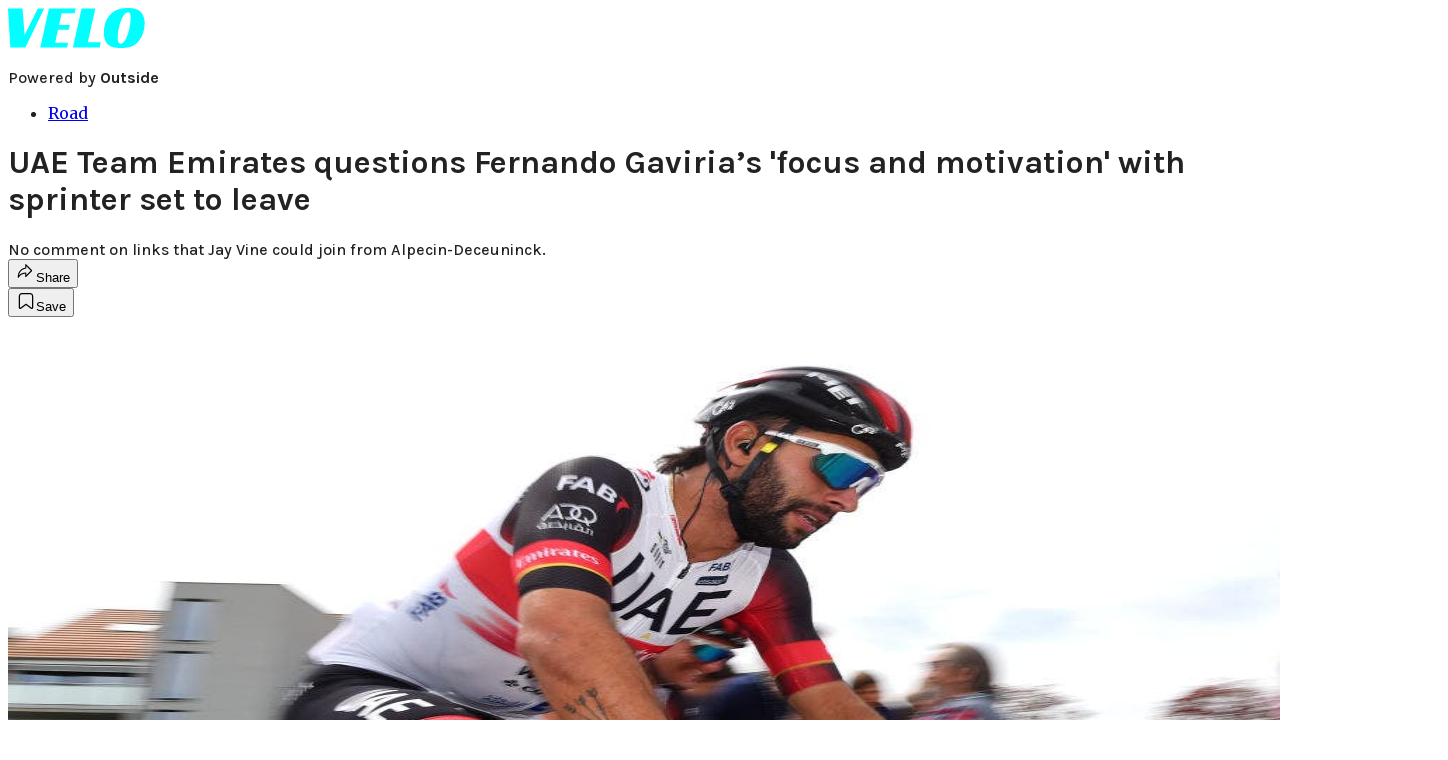

--- FILE ---
content_type: text/html; charset=utf-8
request_url: https://velo.outsideonline.com/road/uae-team-emirates-questions-fernando-gavirias-focus-and-motivation-with-sprinter-set-to-leave/?scope=anon
body_size: 20454
content:
<!DOCTYPE html><html lang="en" class="merriweather_9fb01ae5-module__tjpaUa__className plus_jakarta_sans_6b06feeb-module__o-YZ4a__className karla_8196d67f-module__dMKELa__className overflow-x-hidden"><head><meta charSet="utf-8"/><meta name="viewport" content="width=device-width, initial-scale=1"/><link rel="preload" href="https://headless-velo.outsideonline.com/_next/static/media/0595f7052377a1a2-s.p.0de08f1e.woff2" as="font" crossorigin="" type="font/woff2"/><link rel="preload" href="https://headless-velo.outsideonline.com/_next/static/media/248e1dc0efc99276-s.p.8a6b2436.woff2" as="font" crossorigin="" type="font/woff2"/><link rel="preload" href="https://headless-velo.outsideonline.com/_next/static/media/5c8bbc89ca099f34-s.p.871a2d56.woff2" as="font" crossorigin="" type="font/woff2"/><link rel="preload" href="https://headless-velo.outsideonline.com/_next/static/media/63f26fe34c987908-s.p.e5023865.woff2" as="font" crossorigin="" type="font/woff2"/><link rel="preload" href="https://headless-velo.outsideonline.com/_next/static/media/6c98c9fb873995d2-s.p.4a6499bc.woff2" as="font" crossorigin="" type="font/woff2"/><link rel="preload" href="https://headless-velo.outsideonline.com/_next/static/media/e2f3d2dfca5b1593-s.p.89fd9991.woff2" as="font" crossorigin="" type="font/woff2"/><link rel="preload" href="https://headless-velo.outsideonline.com/_next/static/media/f287e533ed04f2e6-s.p.b13871c7.woff2" as="font" crossorigin="" type="font/woff2"/><link rel="preload" href="https://headless-velo.outsideonline.com/_next/static/media/f7aa21714c1c53f8-s.p.e3544bb0.woff2" as="font" crossorigin="" type="font/woff2"/><link rel="preload" href="https://headless-velo.outsideonline.com/_next/static/media/fba5a26ea33df6a3-s.p.1bbdebe6.woff2" as="font" crossorigin="" type="font/woff2"/><link rel="preload" as="image" imageSrcSet="https://velo.outsideonline.com/wp-content/uploads/2022/09/GettyImages-1394395069.jpg?auto=webp&amp;width=1920&amp;quality=75&amp;fit=cover 1x, https://velo.outsideonline.com/wp-content/uploads/2022/09/GettyImages-1394395069.jpg?auto=webp&amp;width=3840&amp;quality=75&amp;fit=cover 2x" fetchPriority="high"/><link rel="stylesheet" href="https://headless-velo.outsideonline.com/_next/static/chunks/720d13addf408ca9.css?dpl=dpl_C7u6uTKGceNGnj9CbTG7FZybQW88" data-precedence="next"/><link rel="preload" as="script" fetchPriority="low" href="https://headless-velo.outsideonline.com/_next/static/chunks/a796bc162a5a8d76.js?dpl=dpl_C7u6uTKGceNGnj9CbTG7FZybQW88"/><script src="https://headless-velo.outsideonline.com/_next/static/chunks/557ddc26ad0add06.js?dpl=dpl_C7u6uTKGceNGnj9CbTG7FZybQW88" async=""></script><script src="https://headless-velo.outsideonline.com/_next/static/chunks/e0c9f99bf92d8d80.js?dpl=dpl_C7u6uTKGceNGnj9CbTG7FZybQW88" async=""></script><script src="https://headless-velo.outsideonline.com/_next/static/chunks/8ed7946dcb4c7d5b.js?dpl=dpl_C7u6uTKGceNGnj9CbTG7FZybQW88" async=""></script><script src="https://headless-velo.outsideonline.com/_next/static/chunks/c91b6920125823d4.js?dpl=dpl_C7u6uTKGceNGnj9CbTG7FZybQW88" async=""></script><script src="https://headless-velo.outsideonline.com/_next/static/chunks/be9ad8337303182b.js?dpl=dpl_C7u6uTKGceNGnj9CbTG7FZybQW88" async=""></script><script src="https://headless-velo.outsideonline.com/_next/static/chunks/turbopack-7152e2a83d56cb2b.js?dpl=dpl_C7u6uTKGceNGnj9CbTG7FZybQW88" async=""></script><script src="https://headless-velo.outsideonline.com/_next/static/chunks/3d4290eea6d45a38.js?dpl=dpl_C7u6uTKGceNGnj9CbTG7FZybQW88" async=""></script><script src="https://headless-velo.outsideonline.com/_next/static/chunks/09f5252736b54cc6.js?dpl=dpl_C7u6uTKGceNGnj9CbTG7FZybQW88" async=""></script><script src="https://headless-velo.outsideonline.com/_next/static/chunks/f7535578ac952234.js?dpl=dpl_C7u6uTKGceNGnj9CbTG7FZybQW88" async=""></script><script src="https://headless-velo.outsideonline.com/_next/static/chunks/31386e1469dffe8e.js?dpl=dpl_C7u6uTKGceNGnj9CbTG7FZybQW88" async=""></script><script src="https://headless-velo.outsideonline.com/_next/static/chunks/ff1a16fafef87110.js?dpl=dpl_C7u6uTKGceNGnj9CbTG7FZybQW88" async=""></script><script src="https://headless-velo.outsideonline.com/_next/static/chunks/926350dec3317ae7.js?dpl=dpl_C7u6uTKGceNGnj9CbTG7FZybQW88" async=""></script><link rel="preload" href="https://use.typekit.net/lkh1amg.css" as="style"/><link rel="preload" href="https://www.googletagmanager.com/gtm.js?id=GTM-TH9LSB6" as="script"/><link rel="preconnect" href="https://use.typekit.net" crossorigin="anonymous"/><link rel="preconnect" href="https://securepubads.g.doubleclick.net" crossorigin="anonymous"/><link rel="preconnect" href="https://micro.rubiconproject.com" crossorigin="anonymous"/><link rel="preconnect" href="https://amazon-adsystem.com" crossorigin="anonymous"/><link rel="preconnect" href="https://pub.doubleverify.com" crossorigin="anonymous"/><link rel="preload" href="https://use.typekit.net/lkh1amg.css" as="style"/><meta name="next-size-adjust" content=""/><title>UAE Team Emirates questions Fernando Gaviria’s &#x27;focus and motivation&#x27; with sprinter set to leave</title><meta name="description" content="No comment on links that Jay Vine could join from Alpecin-Deceuninck."/><meta name="author" content="Daniel Benson"/><meta name="robots" content="max-image-preview:large"/><meta name="am-api-token" content="YYcJV4n6DEEP"/><link rel="canonical" href="https://velo.outsideonline.com/road/uae-team-emirates-questions-fernando-gavirias-focus-and-motivation-with-sprinter-set-to-leave/"/><meta property="og:title" content="UAE Team Emirates questions Fernando Gaviria’s &#x27;focus and motivation&#x27; with sprinter set to leave"/><meta property="og:description" content="No comment on links that Jay Vine could join from Alpecin-Deceuninck."/><meta property="og:url" content="https://velo.outsideonline.com/road/uae-team-emirates-questions-fernando-gavirias-focus-and-motivation-with-sprinter-set-to-leave/"/><meta property="og:site_name" content="Velo"/><meta property="og:locale" content="en_US"/><meta property="og:image" content="https://velo.outsideonline.com/wp-content/uploads/2022/09/GettyImages-1394395069.jpg"/><meta property="og:image:width" content="1024"/><meta property="og:image:height" content="682"/><meta property="og:image:alt" content="Gaviria switches from UAE Emirates to Movistar this winter."/><meta property="og:image:type" content="image/jpeg"/><meta property="og:type" content="article"/><meta property="article:published_time" content="2022-09-27T06:25:09.000Z"/><meta property="article:author" content="Daniel Benson"/><meta name="twitter:card" content="summary_large_image"/><meta name="twitter:title" content="UAE Team Emirates questions Fernando Gaviria’s &#x27;focus and motivation&#x27; with sprinter set to leave"/><meta name="twitter:description" content="No comment on links that Jay Vine could join from Alpecin-Deceuninck."/><meta name="twitter:image" content="https://velo.outsideonline.com/wp-content/uploads/2022/09/GettyImages-1394395069.jpg"/><meta name="twitter:image:width" content="1024"/><meta name="twitter:image:height" content="682"/><meta name="twitter:image:alt" content="Gaviria switches from UAE Emirates to Movistar this winter."/><meta name="twitter:image:type" content="image/jpeg"/><link rel="icon" href="/icon?6dd26e972d5bff8d" type="image/png" sizes="32x32"/><link rel="apple-touch-icon" href="/apple-icon?3872ec717b5f28d9" type="image/png" sizes="180x180"/><script src="https://headless-velo.outsideonline.com/_next/static/chunks/a6dad97d9634a72d.js?dpl=dpl_C7u6uTKGceNGnj9CbTG7FZybQW88" noModule=""></script></head><body><div hidden=""><!--$--><!--/$--></div><div class="fixed top-0 z-50 flex h-[68px] w-full flex-col items-center bg-brand-primary font-utility shadow-md" id="out-header-wrapper" style="--font-body:var(--font-utility)"><out-header style="width:100%"><div class="py-spacing-xxxs flex flex-col items-center" slot="header-logo"><a href="https://velo.outsideonline.com/" class="relative"><svg width="138" height="40" viewBox="0 0 138 40" fill="none" xmlns="http://www.w3.org/2000/svg" class="text-#03FFFF h-[34px] w-[120px] sm:w-[200px]"><title>Velo logo</title><path d="M110.511 34.3953C109.982 33.5169 109.717 31.9145 109.717 29.588C109.726 27.8878 109.843 26.1899 110.067 24.5034C110.305 22.6299 110.645 20.7697 111.084 18.9301C111.528 17.0514 112.057 15.2241 112.67 13.4483C113.218 11.8183 113.92 10.2398 114.765 8.73246C115.427 7.52412 116.273 6.41892 117.276 5.45423C118.166 4.63872 119.098 4.23096 120.072 4.23096C120.48 4.22628 120.881 4.3369 121.225 4.54918C121.569 4.76147 121.841 5.06614 122.008 5.42565C122.456 6.2202 122.68 7.67973 122.678 9.80424C122.665 11.5346 122.548 13.2629 122.328 14.9803C122.095 16.8857 121.767 18.791 121.344 20.6964C120.929 22.5799 120.41 24.4403 119.787 26.2697C119.234 27.9185 118.554 29.5254 117.754 31.077C117.137 32.3139 116.322 33.4499 115.341 34.4439C114.469 35.2813 113.562 35.7014 112.575 35.7014C111.727 35.7091 111.039 35.2737 110.511 34.3953ZM111.762 0.924151C109.534 1.50931 107.428 2.46177 105.537 3.73937C102.442 5.82197 100.059 8.64957 98.3895 12.2222C96.7195 15.7948 95.8825 19.8476 95.8785 24.3805C95.8785 27.0366 96.1434 29.2421 96.673 30.997C97.109 32.5675 97.8527 34.0431 98.8638 35.3442C100.234 37.0167 102.092 38.2543 104.2 38.8968C106.447 39.6323 109.412 40 113.093 40C116.906 40 120.113 39.5818 122.716 38.7453C125.366 37.8801 127.74 36.3711 129.609 34.3638C130.718 33.1969 131.688 31.9132 132.499 30.5369C133.384 29.0523 134.129 27.4941 134.726 25.881C135.347 24.1969 135.825 22.4668 136.155 20.7079C136.492 18.9294 136.662 17.1254 136.664 15.3175C136.693 13.4578 136.458 11.603 135.968 9.80424C135.536 8.28858 134.871 6.84361 133.996 5.5171C132.684 3.63922 130.814 2.18765 128.631 1.35287C126.362 0.451613 123.407 0.00193963 119.767 0.00384502C117.068 -0.0386281 114.375 0.270946 111.762 0.924151ZM64.923 39.5084H91.6037L92.6857 34.3638H79.793L87.2903 0.615477H73.5201L64.923 39.5084ZM32.3311 39.5084H59.0829L60.0375 34.7926H47.0766L49.9996 21.6853H60.8616L61.8784 17.0924H51.0164L53.6845 5.27131H66.6424L67.6593 0.615477H40.9104L32.3311 39.5084ZM2.34494 39.5084H17.3395L36.1434 0.615477H29.8587L16.6458 26.9528L14.4846 0.615477H0L2.34494 39.5084Z" fill="#00FFFF"></path></svg></a><p class="mt-px text-center font-utility-4 text-white sm:font-utility-3">Powered by <strong class="font-semibold">Outside</strong></p></div></out-header></div><div class="article-template w-full text-center" data-post-analytics-data="{&quot;authors&quot;:[&quot;Daniel Benson&quot;],&quot;categories&quot;:[&quot;Road&quot;],&quot;tags&quot;:[&quot;fernando gaviria&quot;,&quot;uae team emirates&quot;,&quot;movistar&quot;,&quot;road&quot;],&quot;domain&quot;:&quot;velo&quot;,&quot;post_uuid&quot;:&quot;4bd2331ebe1caa02372c34a351dbda26&quot;,&quot;publish_date&quot;:&quot;September 27, 2022&quot;,&quot;title&quot;:&quot;UAE Team Emirates questions Fernando Gaviria’s &#x27;focus and motivation&#x27; with sprinter set to leave&quot;}"><script id="seo-structured-data" type="application/ld+json" data-testid="structured-data">{"@context":"https://schema.org","@type":"Article","@id":"https://velo.outsideonline.com/road/uae-team-emirates-questions-fernando-gavirias-focus-and-motivation-with-sprinter-set-to-leave/#article","isPartOf":{"@id":"https://velo.outsideonline.com/road/uae-team-emirates-questions-fernando-gavirias-focus-and-motivation-with-sprinter-set-to-leave"},"author":[{"@type":"Person","@id":"https://velo.outsideonline.com/#/schema/person/28856","name":"Daniel Benson","url":"https://velo.outsideonline.com/byline/daniel-benson"}],"headline":"UAE Team Emirates questions Fernando Gaviria’s 'focus and motivation' with sprinter set to leave","datePublished":"2022-09-27T06:25:09.000Z","dateModified":"2022-09-27T06:25:09.000Z","mainEntityOfPage":{"@id":"https://velo.outsideonline.com/road/uae-team-emirates-questions-fernando-gavirias-focus-and-motivation-with-sprinter-set-to-leave/"},"wordCount":525,"publisher":{"@id":"https://velo.outsideonline.com/#organization"},"image":{"@id":"https://velo.outsideonline.com/road/uae-team-emirates-questions-fernando-gavirias-focus-and-motivation-with-sprinter-set-to-leave/#primaryimage"},"keywords":["parent_category: Road","tag: fernando gaviria","tag: uae team emirates","tag: movistar","tag: road","type: article"],"articleSection":"Road","inLanguage":"en-US","@graph":[{"@type":"Article","@id":"https://velo.outsideonline.com/road/uae-team-emirates-questions-fernando-gavirias-focus-and-motivation-with-sprinter-set-to-leave/#article","isPartOf":{"@id":"https://velo.outsideonline.com/road/uae-team-emirates-questions-fernando-gavirias-focus-and-motivation-with-sprinter-set-to-leave"},"author":[{"@type":"Person","@id":"https://velo.outsideonline.com/#/schema/person/28856","name":"Daniel Benson","url":"https://velo.outsideonline.com/byline/daniel-benson"}],"headline":"UAE Team Emirates questions Fernando Gaviria’s 'focus and motivation' with sprinter set to leave","datePublished":"2022-09-27T06:25:09.000Z","dateModified":"2022-09-27T06:25:09.000Z","mainEntityOfPage":{"@id":"https://velo.outsideonline.com/road/uae-team-emirates-questions-fernando-gavirias-focus-and-motivation-with-sprinter-set-to-leave/"},"wordCount":525,"publisher":{"@id":"https://velo.outsideonline.com/#organization"},"image":{"@id":"https://velo.outsideonline.com/road/uae-team-emirates-questions-fernando-gavirias-focus-and-motivation-with-sprinter-set-to-leave/#primaryimage"},"keywords":["parent_category: Road","tag: fernando gaviria","tag: uae team emirates","tag: movistar","tag: road","type: article"],"articleSection":"Road","inLanguage":"en-US"},{"@type":"WebPage","@id":"https://velo.outsideonline.com/road/uae-team-emirates-questions-fernando-gavirias-focus-and-motivation-with-sprinter-set-to-leave/","url":"https://velo.outsideonline.com/road/uae-team-emirates-questions-fernando-gavirias-focus-and-motivation-with-sprinter-set-to-leave/","name":"UAE Team Emirates questions Fernando Gaviria’s 'focus and motivation' with sprinter set to leave","isPartOf":{"@id":"https://velo.outsideonline.com/#website"},"primaryImageOfPage":{"@id":"https://velo.outsideonline.com/road/uae-team-emirates-questions-fernando-gavirias-focus-and-motivation-with-sprinter-set-to-leave/#primaryimage"},"image":{"@id":"https://velo.outsideonline.com/road/uae-team-emirates-questions-fernando-gavirias-focus-and-motivation-with-sprinter-set-to-leave/#primaryimage"},"datePublished":"2022-09-27T06:25:09.000Z","dateModified":"2022-09-27T06:25:09.000Z","description":"No comment on links that Jay Vine could join from Alpecin-Deceuninck.","breadcrumb":{"@id":"https://velo.outsideonline.com/road/uae-team-emirates-questions-fernando-gavirias-focus-and-motivation-with-sprinter-set-to-leave/#breadcrumb"},"inLanguage":"en-US","potentialAction":[{"@type":"ReadAction","target":["https://velo.outsideonline.com/road/uae-team-emirates-questions-fernando-gavirias-focus-and-motivation-with-sprinter-set-to-leave/"]}]},{"@type":"ImageObject","inLanguage":"en-US","@id":"https://velo.outsideonline.com/road/uae-team-emirates-questions-fernando-gavirias-focus-and-motivation-with-sprinter-set-to-leave/#primaryimage","url":"https://velo.outsideonline.com/wp-content/uploads/2022/09/GettyImages-1394395069.jpg","contentUrl":"https://velo.outsideonline.com/wp-content/uploads/2022/09/GettyImages-1394395069.jpg","width":1024,"height":682,"caption":"Gaviria switches from UAE Emirates to Movistar this winter."},{"@type":"BreadcrumbList","@id":"https://velo.outsideonline.com/road/uae-team-emirates-questions-fernando-gavirias-focus-and-motivation-with-sprinter-set-to-leave/#breadcrumb","itemListElement":[{"@type":"ListItem","position":1,"name":"Road","item":"https://velo.outsideonline.com/road/"},{"@type":"ListItem","position":2,"name":"UAE Team Emirates questions Fernando Gaviria’s 'focus and motivation' with sprinter set to leave","item":"https://velo.outsideonline.com/road/uae-team-emirates-questions-fernando-gavirias-focus-and-motivation-with-sprinter-set-to-leave/"}]},{"@type":"WebSite","@id":"https://velo.outsideonline.com/#website","url":"https://velo.outsideonline.com/","name":"Velo","description":"VELO - Competitive Cycling News, Race Results and Bike Reviews - Velo","publisher":{"@id":"https://velo.outsideonline.com/#organization"},"potentialAction":[{"@type":"SearchAction","target":{"@type":"EntryPoint","urlTemplate":"https://velo.outsideonline.com/?s={search_term_string}"},"query-input":"required name=search_term_string"}],"inLanguage":"en-US"},{"@type":"Organization","@id":"https://velo.outsideonline.com/#organization","name":"Velo","url":"https://velo.outsideonline.com/","logo":{"@type":"ImageObject","inLanguage":"en-US","@id":"https://velo.outsideonline.com/#/schema/logo/image/","url":"https://cdn.outsideonline.com/wp-content/uploads/2024/03/AF-VELO.png","contentUrl":"https://cdn.outsideonline.com/wp-content/uploads/2024/03/AF-VELO.png","width":250,"height":250,"caption":"Velo"},"image":{"@id":"https://velo.outsideonline.com/#/schema/logo/image/"}},{"@type":"Person","@id":"https://velo.outsideonline.com/#/schema/person/28856","name":"Daniel Benson","url":"https://velo.outsideonline.com/byline/daniel-benson"}]}</script><div class="mt-[116px]"><div class="min-h-[150vh] max-w-full overflow-y-hidden"><div aria-label="Advertisement" class="prestitial-ad fixed top-0 left-[50%] z-3 flex w-[1920px] -translate-x-1/2 transform items-center justify-center overflow-y-hidden bg-bg-very-light"><div id="prestitial-0" class="prestitial-content w-[1920px]"></div></div></div></div><div class="mx-auto flex max-w-[1440px] px-base sm:px-loose md:space-x-base-loose md:p-base-loose lg:p-base" data-testid="grid"><div class="grid w-full grid-cols-4 gap-base-loose sm:grid-cols-8 md:grid-cols-12 body-content js-body-content overflow-x-hidden body-content-dense"><div class="col-span-full"></div><div class="article-header !col-span-full flex flex-col text-left"><div class="justify-start"><nav class="align-left col-span-full mb-base" data-pom-e2e-test-id="breadcrumbs"><ul class="flex flex-wrap gap-super-tight font-semibold"><li class="!-ml-0.5 flex gap-super-tight whitespace-nowrap"><a class="rounded-small px-extra-tight font-utility-2 text-brand-primary transition-colors duration-400 hover:bg-bg-light active:bg-bg-medium" href="/road"><span>Road</span></a></li></ul></nav><h1 class="mb-base-loose text-text-headline">UAE Team Emirates questions Fernando Gaviria’s 'focus and motivation' with sprinter set to leave</h1><div class="fp-intro mb-loose font-secondary text-description-size leading-description-line-height font-normal text-secondary">No comment on links that Jay Vine could join from Alpecin-Deceuninck.</div></div><div class="border-border-light border-t py-base-tight"><div class="flex h-4 justify-between"><div class="flex gap-x-base-tight"></div><div class="flex gap-x-base-tight"><div class="relative"><button class="inline-flex shrink-0 items-center justify-center rounded-full hover:cursor-pointer bg-bg-surface hover:bg-bg-light focus:bg-bg-dark text-primary border border-solid border-border-light aria-pressed:bg-brand-primary aria-pressed:text-text-surface py-very-tight px-base-tight gap-tight font-semibold font-utility-2" aria-label="Share article" aria-pressed="false" id="" aria-haspopup="true"><svg xmlns="http://www.w3.org/2000/svg" width="20" height="20" viewBox="0 0 20 20" class=""><title>Share Icon</title><path fill-rule="evenodd" clip-rule="evenodd" d="M9.52671 2.21112C9.31975 2.29685 9.18481 2.4988 9.18481 2.72281V5.69328C4.9997 6.2414 1.80019 10.0091 1.80019 14.533V15.2767C1.80019 15.5374 1.9821 15.7629 2.23697 15.818C2.49185 15.8731 2.75065 15.743 2.8584 15.5055C3.80204 13.4258 6.21665 11.8364 9.18481 11.6591V14.5382C9.18481 14.7622 9.31975 14.9642 9.52671 15.0499C9.73367 15.1356 9.97189 15.0882 10.1303 14.9298L16.038 9.02213C16.2543 8.80584 16.2543 8.45516 16.038 8.23887L10.1303 2.33118C9.97189 2.17278 9.73367 2.1254 9.52671 2.21112ZM10.2925 11.0903C10.2925 11.0898 10.2925 11.0893 10.2925 11.0888C10.2925 10.783 10.0445 10.535 9.73866 10.535C7.00766 10.535 4.54501 11.6113 2.99576 13.3185C3.52188 9.72192 6.34795 6.97376 9.77511 6.7477C10.0662 6.7285 10.2925 6.48678 10.2925 6.19505V4.05991L14.8631 8.6305L10.2925 13.2011V11.0918C10.2925 11.0913 10.2925 11.0908 10.2925 11.0903Z" class="fill-inverse"></path></svg><span class="hidden sm:inline">Share</span></button></div><button class="inline-flex shrink-0 items-center justify-center rounded-full hover:cursor-pointer bg-bg-surface hover:bg-bg-light focus:bg-bg-dark text-primary border border-solid border-border-light aria-pressed:bg-brand-primary aria-pressed:text-text-surface py-very-tight px-base-tight gap-tight font-semibold font-utility-2 sm:w-10.75" aria-label="Save this article" aria-pressed="false" id="article-bookmark-button"><svg xmlns="http://www.w3.org/2000/svg" width="20" height="20" viewBox="0 0 20 20" fill="current-color" class=""><title>Bookmark Icon</title><path fill-rule="evenodd" clip-rule="evenodd" d="M5.89753 3.23089C5.40785 3.23089 4.93823 3.42541 4.59198 3.77166C4.24572 4.11792 4.0512 4.58754 4.0512 5.07722V16.564C4.0512 16.6021 4.06181 16.6394 4.08183 16.6718C4.10186 16.7042 4.13051 16.7304 4.16459 16.7474C4.19866 16.7645 4.2368 16.7717 4.27474 16.7683C4.31268 16.7649 4.34892 16.751 4.3794 16.7281L9.63131 12.7907C9.8501 12.6267 10.1509 12.6267 10.3697 12.7907L15.6216 16.7281C15.652 16.751 15.6883 16.7649 15.7262 16.7683C15.7642 16.7717 15.8023 16.7645 15.8364 16.7474C15.8705 16.7304 15.8991 16.7042 15.9191 16.6718C15.9392 16.6394 15.9498 16.6021 15.9498 16.564V5.07722C15.9498 4.58754 15.7552 4.11792 15.409 3.77166C15.0627 3.42541 14.5931 3.23089 14.1034 3.23089H5.89753ZM3.72161 2.9013C4.2987 2.32421 5.0814 2 5.89753 2H14.1034C14.9196 2 15.7023 2.32421 16.2794 2.9013C16.8565 3.47839 17.1807 4.26109 17.1807 5.07722V16.564C17.1807 16.8306 17.1064 17.092 16.9662 17.3189C16.826 17.5457 16.6255 17.7291 16.387 17.8483C16.1485 17.9676 15.8815 18.0181 15.6159 17.9942C15.3503 17.9703 15.0966 17.8729 14.8832 17.713L10.0005 14.0523L5.11775 17.713C4.90439 17.8729 4.6507 17.9703 4.38511 17.9942C4.11952 18.0181 3.85251 17.9676 3.61401 17.8483C3.37551 17.7291 3.17493 17.5457 3.03475 17.3189C2.89456 17.092 2.82031 16.8306 2.82031 16.564V5.07722C2.82031 4.26109 3.14452 3.47839 3.72161 2.9013Z" class="fill-inverse"></path></svg><span class="hidden sm:inline">Save</span></button></div></div></div><div><img alt="VALBROYE, SWITZERLAND - APRIL 29: Fernando Gaviria Rendon of Colombia and UAE Team Emirates during the team presentation prior to the 75th Tour De Romandie 2022 - Stage 3 a 165,1km stage from Valbroye to Valbroye / #TDR2022 /on April 29, 2022 in Valbroyeon, Switzerland. (Photo by Dario Belingheri/Getty Images)" data-src="https://velo.outsideonline.com/wp-content/uploads/2022/09/GettyImages-1394395069.jpg" data-loaded="true" fetchPriority="high" loading="eager" width="1440" height="682" decoding="async" data-nimg="1" style="color:transparent" srcSet="https://velo.outsideonline.com/wp-content/uploads/2022/09/GettyImages-1394395069.jpg?auto=webp&amp;width=1920&amp;quality=75&amp;fit=cover 1x, https://velo.outsideonline.com/wp-content/uploads/2022/09/GettyImages-1394395069.jpg?auto=webp&amp;width=3840&amp;quality=75&amp;fit=cover 2x" src="https://velo.outsideonline.com/wp-content/uploads/2022/09/GettyImages-1394395069.jpg?auto=webp&amp;width=3840&amp;quality=75&amp;fit=cover"/><p class="fp-leadCaption py-tight text-left font-utility text-utility3-size leading-utility3-line-height text-secondary">Gaviria switches from UAE Emirates to Movistar this winter.<!-- --> (Photo: Dario Belingheri/Getty Images)</p></div></div><div class="content-wrap fp-contentTarget"><div class="article-body"><div class="mb-base-loose flex flex-wrap gap-(--spacing-base)"><!--$--><div class="flex items-center justify-start gap-(--spacing-base-tight)"><a href="/byline/daniel-benson" data-outbound-instanced="true" class="flex items-center justify-start gap-(--spacing-base-tight)" aria-label="View Daniel Benson&#x27;s bio"><span class="font-utility-2 font-bold text-primary">Daniel Benson</span></a></div><!--/$--></div><div class="pub-date font-utility-2 text-secondary">Published September 27, 2022 06:25AM</div><div class="mt-base-loose"></div></div><p><a target="_self" class="text-brand-primary underline hover:text-brand-primary/85 break-words overflow-wrap-anywhere underline-offset-[3px]" href="https://velo.outsideonline.com/tag/fernando-gaviria/">Fernando Gaviria</a> is set to leave UAE Team Emirates at the end of the season after the team declined to extend the Colombian’s contract.</p><p class="aspect-video"></p><p>Rumors of a move to Movistar have been circulating for weeks, but the sprinter will leave his current team with question marks from team brass over his commitment and level of motivation following a disappointing three years on the team.</p>
<p>Team manager Joxean Fernández Matxin confirmed to <em>VeloNews</em> that Gaviria would be moving on and explained that while the rider had unquestionable levels of talent, the application and hard work required at the top level of the sport was not always there.</p>
<p>“There’s no continuation with us. It’s not perfect but in my opinion, Gaviria is 12 out of 10 level. He’s a super, super talent. For me, he’s one of the best sprinters in the world but the problem for me is that his work level is at a five or six. He arrives at races at a level of eight but a lot of riders are at nine or ten, 11 or 12 with super professional training,” Fernández Matxin told <em>VeloNews</em>.</p>
<p>The 28-year-old Colombian joined Mauro Gianetti’s team in 2019 on the back of a huge season in 2018 that saw him win two stages in the Tour de France and wear the <em>maillot jaune.</em></p>
<p>The following year he won a stage in the Giro d’Italia, but the sprinter hasn’t won a grand tour stage since then. With three cases of COVID-19 in the last two and a half seasons, there are few results to speak of.</p>
<div class="ad-placeholder-wrapper relative w-full border-t border-b border-border-light col-span-full my-3 md:col-span-10 md:col-start-2"><div class="mb-[30px] min-h-[30px] text-center"><span class="font-utility-4 font-medium tracking-[1px] text-neutral-500 uppercase">ADVERTISEMENT</span></div><div class="ad-placeholder -mt-[30px] mb-[30px] flex min-h-[250px] w-full items-center justify-center"><div class="w-full "><div id="in-content-leaderboard-I0-P0-CMI0" class="flex justify-center text-left"></div></div></div></div><p>Fernández Matxin worked with Gaviria at Quick-Step during the best years of the rider’s career to date. He was seen as one of the best sprinters around and spent three and half years leading the line for Patrick Lefevere’s team.</p>
<p>In the last two years, however, he has won just one race, a stage in the Tour of Oman.</p>
<p>“Gaviria needs to have a change of mentality, a change of motivation to stimulate the levels that he has. I know him really well from working together at Quick-Step, and I helped to achieve the contract at UAE but in my opinion he needs a change to his mentality, his focus, and his motivation for new goals,” Fernández Matxin said.</p>
<h2>‘No comment’ on Jay Vine transfer rumors</h2>
<p>While one rider leaves the UAE Team Emirates stable another could be on his way with speculation mounting that Jay Vine could break his contract at Alpecin and make the leap to Tadej Pogačar’s squad.</p>
<p>UAE Team Emirates has been busy in the transfer market, signing Adam Yates from Ineos Grenadiers, Tim Wellens from Lotto Soudal, Domen Novak from Bahrain Victorious and Felix Großschartner from Bora-Hansgrohe.</p>
<div class="ad-placeholder-wrapper relative w-full border-t border-b border-border-light col-span-full my-3 md:col-span-10 md:col-start-2"><div class="mb-[30px] min-h-[30px] text-center"><span class="font-utility-4 font-medium tracking-[1px] text-neutral-500 uppercase">ADVERTISEMENT</span></div><div class="ad-placeholder -mt-[30px] mb-[30px] flex min-h-[250px] w-full items-center justify-center"><div class="w-full "><div id="in-content-leaderboard-I1-P0-CMI0" class="flex justify-center text-left"></div></div></div></div><p>Vine, 26, had a breakout Vuelta a España, winning two stages in three days. When asked about the possibility of signing the Australian, Fernández Matxin said:</p>
<p>“I can’t answer. At this moment there’s no communication from the team. I have a list of riders for the next training camp and at this moment he’s not on this list.”</p>
<p><em>VeloNews</em> will have an extensive interview with Fernández Matxin later this week.</p>
<!-- --></div><div class="article-bottom"><div class="col-span-full mb-extra-loose flex flex-wrap gap-base-tight text-left md:col-span-10 md:col-start-2 lg:col-span-8 lg:col-start-3"><a class="inline-flex shrink-0 items-center justify-center rounded-full hover:cursor-pointer bg-bg-light hover:bg-bg-medium focus:bg-bg-dark text-primary py-very-tight px-base-tight gap-tight font-semibold font-utility-2" rel="" target="_self" href="/tag/fernando-gaviria"><span class="">Fernando Gaviria</span></a><a class="inline-flex shrink-0 items-center justify-center rounded-full hover:cursor-pointer bg-bg-light hover:bg-bg-medium focus:bg-bg-dark text-primary py-very-tight px-base-tight gap-tight font-semibold font-utility-2" rel="" target="_self" href="/tag/team-movistar"><span class="">Movistar</span></a><a class="inline-flex shrink-0 items-center justify-center rounded-full hover:cursor-pointer bg-bg-light hover:bg-bg-medium focus:bg-bg-dark text-primary py-very-tight px-base-tight gap-tight font-semibold font-utility-2" rel="" target="_self" href="/tag/uae-team-emirates"><span class="">UAE Team Emirates</span></a></div><div class="mb-base-loose"></div><a target="_blank" rel="noopener noreferrer" class="my-base-tight flex w-full cursor-pointer items-center gap-base rounded-md border border-border-light bg-bg-surface p-base-tight no-underline md:my-0 md:hidden md:w-auto" href="https://www.google.com/preferences/source?q=velo.outsideonline.com"><svg width="32" height="32" viewBox="0 0 48 48" class="shrink-0" aria-hidden="true"><title>Google</title><path fill="#EA4335" d="M24 9.5c3.54 0 6.71 1.22 9.21 3.6l6.85-6.85C35.9 2.38 30.47 0 24 0 14.62 0 6.51 5.38 2.56 13.22l7.98 6.19C12.43 13.72 17.74 9.5 24 9.5z"></path><path fill="#4285F4" d="M46.98 24.55c0-1.57-.15-3.09-.38-4.55H24v9.02h12.94c-.58 2.96-2.26 5.48-4.78 7.18l7.73 6c4.51-4.18 7.09-10.36 7.09-17.65z"></path><path fill="#FBBC05" d="M10.53 28.59c-.48-1.45-.76-2.99-.76-4.59s.27-3.14.76-4.59l-7.98-6.19C.92 16.46 0 20.12 0 24c0 3.88.92 7.54 2.56 10.78l7.97-6.19z"></path><path fill="#34A853" d="M24 48c6.48 0 11.93-2.13 15.89-5.81l-7.73-6c-2.15 1.45-4.92 2.3-8.16 2.3-6.26 0-11.57-4.22-13.47-9.91l-7.98 6.19C6.51 42.62 14.62 48 24 48z"></path></svg><span class="flex-1 text-left font-utility-2 font-semibold text-primary">Add <!-- -->Velo<!-- --> as a preferred source on Google</span><span class="inline-flex shrink-0 items-center justify-center gap-extra-tight rounded-full border border-border-light bg-bg-surface px-base-tight py-extra-tight font-utility-2 font-semibold text-primary transition-colors hover:bg-bg-medium"><svg xmlns="http://www.w3.org/2000/svg" width="18" height="18" viewBox="0 0 18 18" fill="none" class="shrink-0" aria-hidden="true"><path d="M9.16855 9.375L10.8748 8.34375L12.5811 9.375L12.1311 7.425L13.6311 6.13125L11.6623 5.9625L10.8748 4.125L10.0873 5.9625L8.11855 6.13125L9.61855 7.425L9.16855 9.375ZM4.2748 16.4063C3.8623 16.4688 3.49043 16.3719 3.15918 16.1156C2.82793 15.8594 2.6373 15.525 2.5873 15.1125L1.59355 6.91875C1.54355 6.50625 1.64355 6.1375 1.89355 5.8125C2.14355 5.4875 2.4748 5.3 2.8873 5.25L3.7498 5.1375V11.25C3.7498 12.075 4.04355 12.7813 4.63105 13.3688C5.21855 13.9563 5.9248 14.25 6.7498 14.25H13.7248C13.6498 14.55 13.4998 14.8094 13.2748 15.0281C13.0498 15.2469 12.7748 15.375 12.4498 15.4125L4.2748 16.4063ZM6.7498 12.75C6.3373 12.75 5.98418 12.6031 5.69043 12.3094C5.39668 12.0156 5.2498 11.6625 5.2498 11.25V3C5.2498 2.5875 5.39668 2.23438 5.69043 1.94063C5.98418 1.64688 6.3373 1.5 6.7498 1.5H14.9998C15.4123 1.5 15.7654 1.64688 16.0592 1.94063C16.3529 2.23438 16.4998 2.5875 16.4998 3V11.25C16.4998 11.6625 16.3529 12.0156 16.0592 12.3094C15.7654 12.6031 15.4123 12.75 14.9998 12.75H6.7498Z" fill="#333333"></path></svg>Add</span></a><div class="block md:hidden"></div></div><div></div></div><div class="hidden md:block" style="min-width:350px"><div id="article-pane" class="flex h-full flex-col items-end"><div class="relative h-96"><div id="ad-initial-leaderboard-0" class="justify-right flex text-left sticky top-10 mb-base"></div></div><a target="_blank" rel="noopener noreferrer" class="my-base-tight flex w-full cursor-pointer items-center gap-base rounded-md border border-border-light bg-bg-surface p-base-tight no-underline md:my-0 md:w-[300px]" href="https://www.google.com/preferences/source?q=velo.outsideonline.com"><svg width="32" height="32" viewBox="0 0 48 48" class="shrink-0" aria-hidden="true"><title>Google</title><path fill="#EA4335" d="M24 9.5c3.54 0 6.71 1.22 9.21 3.6l6.85-6.85C35.9 2.38 30.47 0 24 0 14.62 0 6.51 5.38 2.56 13.22l7.98 6.19C12.43 13.72 17.74 9.5 24 9.5z"></path><path fill="#4285F4" d="M46.98 24.55c0-1.57-.15-3.09-.38-4.55H24v9.02h12.94c-.58 2.96-2.26 5.48-4.78 7.18l7.73 6c4.51-4.18 7.09-10.36 7.09-17.65z"></path><path fill="#FBBC05" d="M10.53 28.59c-.48-1.45-.76-2.99-.76-4.59s.27-3.14.76-4.59l-7.98-6.19C.92 16.46 0 20.12 0 24c0 3.88.92 7.54 2.56 10.78l7.97-6.19z"></path><path fill="#34A853" d="M24 48c6.48 0 11.93-2.13 15.89-5.81l-7.73-6c-2.15 1.45-4.92 2.3-8.16 2.3-6.26 0-11.57-4.22-13.47-9.91l-7.98 6.19C6.51 42.62 14.62 48 24 48z"></path></svg><span class="flex-1 text-left font-utility-2 font-semibold text-primary">Add <!-- -->Velo<!-- --> as a preferred source on Google</span><span class="inline-flex shrink-0 items-center justify-center gap-extra-tight rounded-full border border-border-light bg-bg-surface px-base-tight py-extra-tight font-utility-2 font-semibold text-primary transition-colors hover:bg-bg-medium"><svg xmlns="http://www.w3.org/2000/svg" width="18" height="18" viewBox="0 0 18 18" fill="none" class="shrink-0" aria-hidden="true"><path d="M9.16855 9.375L10.8748 8.34375L12.5811 9.375L12.1311 7.425L13.6311 6.13125L11.6623 5.9625L10.8748 4.125L10.0873 5.9625L8.11855 6.13125L9.61855 7.425L9.16855 9.375ZM4.2748 16.4063C3.8623 16.4688 3.49043 16.3719 3.15918 16.1156C2.82793 15.8594 2.6373 15.525 2.5873 15.1125L1.59355 6.91875C1.54355 6.50625 1.64355 6.1375 1.89355 5.8125C2.14355 5.4875 2.4748 5.3 2.8873 5.25L3.7498 5.1375V11.25C3.7498 12.075 4.04355 12.7813 4.63105 13.3688C5.21855 13.9563 5.9248 14.25 6.7498 14.25H13.7248C13.6498 14.55 13.4998 14.8094 13.2748 15.0281C13.0498 15.2469 12.7748 15.375 12.4498 15.4125L4.2748 16.4063ZM6.7498 12.75C6.3373 12.75 5.98418 12.6031 5.69043 12.3094C5.39668 12.0156 5.2498 11.6625 5.2498 11.25V3C5.2498 2.5875 5.39668 2.23438 5.69043 1.94063C5.98418 1.64688 6.3373 1.5 6.7498 1.5H14.9998C15.4123 1.5 15.7654 1.64688 16.0592 1.94063C16.3529 2.23438 16.4998 2.5875 16.4998 3V11.25C16.4998 11.6625 16.3529 12.0156 16.0592 12.3094C15.7654 12.6031 15.4123 12.75 14.9998 12.75H6.7498Z" fill="#333333"></path></svg>Add</span></a><div class="relative flex-1"><div id="right-rail-0" class="ad-right-rail sticky top-10 min-h-[250px] md:min-h-[600px]"></div></div></div></div></div><div class="pointer-events-none fixed bottom-0 z-40 w-full"><div id="ad-footer-container" class="flex w-full justify-center bg-white/0 pointer-events-auto h-[56px] py-super-tight sm:h-[75px] md:h-[100px]"><div class="relative"><div id="footer-0" class="ad-footer"></div></div></div></div><!--$!--><template data-dgst="BAILOUT_TO_CLIENT_SIDE_RENDERING"></template><!--/$--></div><!--$--><!--/$--><div id="piano-upfront-email-collection-modal" data-testid="piano-upfront-email-collection-modal" class="fixed top-0 left-0 z-10000 flex hidden h-full w-full items-center justify-center bg-neutral-transparent-20"></div><!--$--><!--/$--><out-footer style="--font-body:var(--font-utility)" theme="light"></out-footer><div style="margin-bottom:0px" class="transition-[margin-bottom] duration-300 ease-in-out" aria-hidden="true" data-testid="footer-spacer"></div><script src="https://headless-velo.outsideonline.com/_next/static/chunks/a796bc162a5a8d76.js?dpl=dpl_C7u6uTKGceNGnj9CbTG7FZybQW88" id="_R_" async=""></script><script>(self.__next_f=self.__next_f||[]).push([0])</script><script>self.__next_f.push([1,"1:\"$Sreact.fragment\"\n2:I[79520,[\"https://headless-velo.outsideonline.com/_next/static/chunks/3d4290eea6d45a38.js?dpl=dpl_C7u6uTKGceNGnj9CbTG7FZybQW88\",\"https://headless-velo.outsideonline.com/_next/static/chunks/09f5252736b54cc6.js?dpl=dpl_C7u6uTKGceNGnj9CbTG7FZybQW88\"],\"\"]\n3:I[35785,[\"https://headless-velo.outsideonline.com/_next/static/chunks/3d4290eea6d45a38.js?dpl=dpl_C7u6uTKGceNGnj9CbTG7FZybQW88\",\"https://headless-velo.outsideonline.com/_next/static/chunks/09f5252736b54cc6.js?dpl=dpl_C7u6uTKGceNGnj9CbTG7FZybQW88\",\"https://headless-velo.outsideonline.com/_next/static/chunks/f7535578ac952234.js?dpl=dpl_C7u6uTKGceNGnj9CbTG7FZybQW88\",\"https://headless-velo.outsideonline.com/_next/static/chunks/31386e1469dffe8e.js?dpl=dpl_C7u6uTKGceNGnj9CbTG7FZybQW88\"],\"ErrorBoundary\"]\n4:I[44129,[\"https://headless-velo.outsideonline.com/_next/static/chunks/3d4290eea6d45a38.js?dpl=dpl_C7u6uTKGceNGnj9CbTG7FZybQW88\",\"https://headless-velo.outsideonline.com/_next/static/chunks/09f5252736b54cc6.js?dpl=dpl_C7u6uTKGceNGnj9CbTG7FZybQW88\",\"https://headless-velo.outsideonline.com/_next/static/chunks/f7535578ac952234.js?dpl=dpl_C7u6uTKGceNGnj9CbTG7FZybQW88\",\"https://headless-velo.outsideonline.com/_next/static/chunks/31386e1469dffe8e.js?dpl=dpl_C7u6uTKGceNGnj9CbTG7FZybQW88\"],\"ReactQueryContext\"]\n5:I[8539,[\"https://headless-velo.outsideonline.com/_next/static/chunks/3d4290eea6d45a38.js?dpl=dpl_C7u6uTKGceNGnj9CbTG7FZybQW88\",\"https://headless-velo.outsideonline.com/_next/static/chunks/09f5252736b54cc6.js?dpl=dpl_C7u6uTKGceNGnj9CbTG7FZybQW88\"],\"AnalyticsProvider\"]\n6:I[13495,[\"https://headless-velo.outsideonline.com/_next/static/chunks/3d4290eea6d45a38.js?dpl=dpl_C7u6uTKGceNGnj9CbTG7FZybQW88\",\"https://headless-velo.outsideonline.com/_next/static/chunks/09f5252736b54cc6.js?dpl=dpl_C7u6uTKGceNGnj9CbTG7FZybQW88\"],\"PianoAnalytics\"]\n7:I[20661,[\"https://headless-velo.outsideonline.com/_next/static/chunks/3d4290eea6d45a38.js?dpl=dpl_C7u6uTKGceNGnj9CbTG7FZybQW88\",\"https://headless-velo.outsideonline.com/_next/static/chunks/09f5252736b54cc6.js?dpl=dpl_C7u6uTKGceNGnj9CbTG7FZybQW88\"],\"Header\"]\n11:I[68027,[],\"default\"]\n:HL[\"https://headless-velo.outsideonline.com/_next/static/chunks/720d13addf408ca9.css?dpl=dpl_C7u6uTKGceNGnj9CbTG7FZybQW88\",\"style\"]\n:HL[\"https://headless-velo.outsideonline.com/_next/static/media/0595f7052377a1a2-s.p.0de08f1e.woff2\",\"font\",{\"crossOrigin\":\"\",\"type\":\"font/woff2\"}]\n:HL[\"https://headless-velo.outsideonline.com/_next/static/media/248e1dc0efc99276-s.p.8a6b2436.woff2\",\"font\",{\"crossOrigin\":\"\",\"type\":\"font/woff2\"}]\n:HL[\"https://headless-velo.outsideonline.com/_next/static/media/5c8bbc89ca099f34-s.p.871a2d56.woff2\",\"font\",{\"crossOrigin\":\"\",\"type\":\"font/woff2\"}]\n:HL[\"https://headless-velo.outsideonline.com/_next/static/media/63f26fe34c987908-s.p.e5023865.woff2\",\"font\",{\"crossOrigin\":\"\",\"type\":\"font/woff2\"}]\n:HL[\"https://headless-velo.outsideonline.com/_next/static/media/6c98c9fb873995d2-s.p.4a6499bc.woff2\",\"font\",{\"crossOrigin\":\"\",\"type\":\"font/woff2\"}]\n:HL[\"https://headless-velo.outsideonline.com/_next/static/media/e2f3d2dfca5b1593-s.p.89fd9991.woff2\",\"font\",{\"crossOrigin\":\"\",\"type\":\"font/woff2\"}]\n:HL[\"https://headless-velo.outsideonline.com/_next/static/media/f287e533ed04f2e6-s.p.b13871c7.woff2\",\"font\",{\"crossOrigin\":\"\",\"type\":\"font/woff2\"}]\n:HL[\"https://headless-velo.outsideonline.com/_next/static/media/f7aa21714c1c53f8-s.p.e3544bb0.woff2\",\"font\",{\"crossOrigin\":\"\",\"type\":\"font/woff2\"}]\n:HL[\"https://headless-velo.outsideonline.com/_next/static/media/fba5a26ea33df6a3-s.p.1bbdebe6.woff2\",\"font\",{\"crossOrigin\":\"\",\"type\":\"font/woff2\"}]\n:HL[\"https://use.typekit.net/lkh1amg.css\",\"style\"]\n8:T7fb,"])</script><script>self.__next_f.push([1,"M110.511 34.3953C109.982 33.5169 109.717 31.9145 109.717 29.588C109.726 27.8878 109.843 26.1899 110.067 24.5034C110.305 22.6299 110.645 20.7697 111.084 18.9301C111.528 17.0514 112.057 15.2241 112.67 13.4483C113.218 11.8183 113.92 10.2398 114.765 8.73246C115.427 7.52412 116.273 6.41892 117.276 5.45423C118.166 4.63872 119.098 4.23096 120.072 4.23096C120.48 4.22628 120.881 4.3369 121.225 4.54918C121.569 4.76147 121.841 5.06614 122.008 5.42565C122.456 6.2202 122.68 7.67973 122.678 9.80424C122.665 11.5346 122.548 13.2629 122.328 14.9803C122.095 16.8857 121.767 18.791 121.344 20.6964C120.929 22.5799 120.41 24.4403 119.787 26.2697C119.234 27.9185 118.554 29.5254 117.754 31.077C117.137 32.3139 116.322 33.4499 115.341 34.4439C114.469 35.2813 113.562 35.7014 112.575 35.7014C111.727 35.7091 111.039 35.2737 110.511 34.3953ZM111.762 0.924151C109.534 1.50931 107.428 2.46177 105.537 3.73937C102.442 5.82197 100.059 8.64957 98.3895 12.2222C96.7195 15.7948 95.8825 19.8476 95.8785 24.3805C95.8785 27.0366 96.1434 29.2421 96.673 30.997C97.109 32.5675 97.8527 34.0431 98.8638 35.3442C100.234 37.0167 102.092 38.2543 104.2 38.8968C106.447 39.6323 109.412 40 113.093 40C116.906 40 120.113 39.5818 122.716 38.7453C125.366 37.8801 127.74 36.3711 129.609 34.3638C130.718 33.1969 131.688 31.9132 132.499 30.5369C133.384 29.0523 134.129 27.4941 134.726 25.881C135.347 24.1969 135.825 22.4668 136.155 20.7079C136.492 18.9294 136.662 17.1254 136.664 15.3175C136.693 13.4578 136.458 11.603 135.968 9.80424C135.536 8.28858 134.871 6.84361 133.996 5.5171C132.684 3.63922 130.814 2.18765 128.631 1.35287C126.362 0.451613 123.407 0.00193963 119.767 0.00384502C117.068 -0.0386281 114.375 0.270946 111.762 0.924151ZM64.923 39.5084H91.6037L92.6857 34.3638H79.793L87.2903 0.615477H73.5201L64.923 39.5084ZM32.3311 39.5084H59.0829L60.0375 34.7926H47.0766L49.9996 21.6853H60.8616L61.8784 17.0924H51.0164L53.6845 5.27131H66.6424L67.6593 0.615477H40.9104L32.3311 39.5084ZM2.34494 39.5084H17.3395L36.1434 0.615477H29.8587L16.6458 26.9528L14.4846 0.615477H0L2.34494 39.5084Z"])</script><script>self.__next_f.push([1,"0:{\"P\":null,\"b\":\"6_f7HpfWF6OrL3aIBwd0e\",\"c\":[\"\",\"road\",\"uae-team-emirates-questions-fernando-gavirias-focus-and-motivation-with-sprinter-set-to-leave\"],\"q\":\"\",\"i\":false,\"f\":[[[\"\",{\"children\":[[\"article\",\"road/uae-team-emirates-questions-fernando-gavirias-focus-and-motivation-with-sprinter-set-to-leave\",\"c\"],{\"children\":[\"__PAGE__\",{}]}]},\"$undefined\",\"$undefined\",true],[[\"$\",\"$1\",\"c\",{\"children\":[[[\"$\",\"link\",\"0\",{\"rel\":\"stylesheet\",\"href\":\"https://headless-velo.outsideonline.com/_next/static/chunks/720d13addf408ca9.css?dpl=dpl_C7u6uTKGceNGnj9CbTG7FZybQW88\",\"precedence\":\"next\",\"crossOrigin\":\"$undefined\",\"nonce\":\"$undefined\"}],[\"$\",\"script\",\"script-0\",{\"src\":\"https://headless-velo.outsideonline.com/_next/static/chunks/3d4290eea6d45a38.js?dpl=dpl_C7u6uTKGceNGnj9CbTG7FZybQW88\",\"async\":true,\"nonce\":\"$undefined\"}],[\"$\",\"script\",\"script-1\",{\"src\":\"https://headless-velo.outsideonline.com/_next/static/chunks/09f5252736b54cc6.js?dpl=dpl_C7u6uTKGceNGnj9CbTG7FZybQW88\",\"async\":true,\"nonce\":\"$undefined\"}]],[\"$\",\"html\",null,{\"lang\":\"en\",\"className\":\"merriweather_9fb01ae5-module__tjpaUa__className plus_jakarta_sans_6b06feeb-module__o-YZ4a__className karla_8196d67f-module__dMKELa__className overflow-x-hidden\",\"children\":[[[\"$\",\"link\",null,{\"rel\":\"preconnect\",\"href\":\"https://use.typekit.net\",\"crossOrigin\":\"anonymous\"}],[\"$\",\"link\",null,{\"rel\":\"preconnect\",\"href\":\"https://securepubads.g.doubleclick.net\",\"crossOrigin\":\"anonymous\"}],[\"$\",\"link\",null,{\"rel\":\"preconnect\",\"href\":\"https://micro.rubiconproject.com\",\"crossOrigin\":\"anonymous\"}],[\"$\",\"link\",null,{\"rel\":\"preconnect\",\"href\":\"https://amazon-adsystem.com\",\"crossOrigin\":\"anonymous\"}],[\"$\",\"link\",null,{\"rel\":\"preconnect\",\"href\":\"https://pub.doubleverify.com\",\"crossOrigin\":\"anonymous\"}]],[[\"$\",\"link\",null,{\"rel\":\"preload\",\"href\":\"https://use.typekit.net/lkh1amg.css\",\"as\":\"style\"}],[\"$\",\"$L2\",null,{\"id\":\"typekit-loader\",\"strategy\":\"lazyOnload\",\"dangerouslySetInnerHTML\":{\"__html\":\"\\n                const link = document.createElement('link');\\n                link.rel = 'stylesheet';\\n                link.href = 'https://use.typekit.net/lkh1amg.css';\\n                document.head.appendChild(link);\\n              \"}}]],[\"$\",\"$L2\",null,{\"id\":\"datadog-rum\",\"strategy\":\"lazyOnload\",\"children\":\"\\n          (function(h,o,u,n,d) {\\n            h=h[d]=h[d]||{q:[],onReady:function(c){h.q.push(c)}}\\n            d=o.createElement(u);d.async=1;d.src=n\\n            n=o.getElementsByTagName(u)[0];n.parentNode.insertBefore(d,n)\\n          })(window,document,'script','https://www.datadoghq-browser-agent.com/us1/v6/datadog-rum.js','DD_RUM')\\n          window.DD_RUM.onReady(function() {\\n            window.DD_RUM.init({\\n              clientToken: 'pub487f9a3f0912e43965389931896a90d3',\\n              applicationId: 'ae23cdf8-91f1-407c-b6aa-5377fdcad464',\\n              site: 'datadoghq.com',\\n              service: 'headless-editorial',\\n              env: 'velo',\\n              version: \\\"8c44db13d6c7a4104f84bf5110528450ff0bc547\\\",\\n              sessionSampleRate: 100,\\n              sessionReplaySampleRate: 20,\\n              defaultPrivacyLevel: 'mask-user-input',\\n            });\\n          })\\n        \"}],[\"$\",\"$L2\",null,{\"id\":\"legacy-analytics-vars\",\"children\":\"\\n          window.analytics_vars = {\\n            domain: 'VeloNews'\\n          };\\n        \"}],[\"$\",\"body\",null,{\"children\":[\"$\",\"$L3\",null,{\"errorComponent\":null,\"children\":[[\"$\",\"$L4\",null,{\"children\":[\"$\",\"$L5\",null,{\"children\":[[\"$\",\"$L6\",null,{}],[\"$\",\"$L7\",null,{\"children\":[\"$\",\"div\",null,{\"className\":\"py-spacing-xxxs flex flex-col items-center\",\"slot\":\"header-logo\",\"children\":[[\"$\",\"a\",null,{\"href\":\"https://velo.outsideonline.com/\",\"className\":\"relative\",\"children\":[\"$\",\"svg\",null,{\"width\":\"138\",\"height\":\"40\",\"viewBox\":\"0 0 138 40\",\"fill\":\"none\",\"xmlns\":\"http://www.w3.org/2000/svg\",\"className\":\"text-#03FFFF h-[34px] w-[120px] sm:w-[200px]\",\"children\":[[\"$\",\"title\",null,{\"children\":\"Velo logo\"}],[\"$\",\"path\",null,{\"d\":\"$8\",\"fill\":\"#00FFFF\"}]]}]}],\"$L9\"]}]}],\"$La\",\"$Lb\",\"$Lc\"]}]}],\"$Ld\"]}]}]]}]]}],{\"children\":[\"$Le\",{\"children\":[\"$Lf\",{},null,false,false]},null,false,false]},null,false,false],\"$L10\",false]],\"m\":\"$undefined\",\"G\":[\"$11\",[]],\"S\":true}\n"])</script><script>self.__next_f.push([1,"12:I[39756,[\"https://headless-velo.outsideonline.com/_next/static/chunks/ff1a16fafef87110.js?dpl=dpl_C7u6uTKGceNGnj9CbTG7FZybQW88\",\"https://headless-velo.outsideonline.com/_next/static/chunks/926350dec3317ae7.js?dpl=dpl_C7u6uTKGceNGnj9CbTG7FZybQW88\"],\"default\"]\n13:I[37457,[\"https://headless-velo.outsideonline.com/_next/static/chunks/ff1a16fafef87110.js?dpl=dpl_C7u6uTKGceNGnj9CbTG7FZybQW88\",\"https://headless-velo.outsideonline.com/_next/static/chunks/926350dec3317ae7.js?dpl=dpl_C7u6uTKGceNGnj9CbTG7FZybQW88\"],\"default\"]\n14:I[33628,[\"https://headless-velo.outsideonline.com/_next/static/chunks/3d4290eea6d45a38.js?dpl=dpl_C7u6uTKGceNGnj9CbTG7FZybQW88\",\"https://headless-velo.outsideonline.com/_next/static/chunks/09f5252736b54cc6.js?dpl=dpl_C7u6uTKGceNGnj9CbTG7FZybQW88\"],\"Footer\"]\n15:I[35288,[\"https://headless-velo.outsideonline.com/_next/static/chunks/3d4290eea6d45a38.js?dpl=dpl_C7u6uTKGceNGnj9CbTG7FZybQW88\",\"https://headless-velo.outsideonline.com/_next/static/chunks/09f5252736b54cc6.js?dpl=dpl_C7u6uTKGceNGnj9CbTG7FZybQW88\"],\"FooterSpacer\"]\n16:I[74369,[\"https://headless-velo.outsideonline.com/_next/static/chunks/3d4290eea6d45a38.js?dpl=dpl_C7u6uTKGceNGnj9CbTG7FZybQW88\",\"https://headless-velo.outsideonline.com/_next/static/chunks/09f5252736b54cc6.js?dpl=dpl_C7u6uTKGceNGnj9CbTG7FZybQW88\"],\"HashedId\"]\n18:I[57096,[\"https://headless-velo.outsideonline.com/_next/static/chunks/3d4290eea6d45a38.js?dpl=dpl_C7u6uTKGceNGnj9CbTG7FZybQW88\",\"https://headless-velo.outsideonline.com/_next/static/chunks/09f5252736b54cc6.js?dpl=dpl_C7u6uTKGceNGnj9CbTG7FZybQW88\"],\"SecuritiScript\"]\n19:I[8317,[\"https://headless-velo.outsideonline.com/_next/static/chunks/3d4290eea6d45a38.js?dpl=dpl_C7u6uTKGceNGnj9CbTG7FZybQW88\",\"https://headless-velo.outsideonline.com/_next/static/chunks/09f5252736b54cc6.js?dpl=dpl_C7u6uTKGceNGnj9CbTG7FZybQW88\"],\"PianoScript\"]\n1b:I[19598,[\"https://headless-velo.outsideonline.com/_next/static/chunks/3d4290eea6d45a38.js?dpl=dpl_C7u6uTKGceNGnj9CbTG7FZybQW88\",\"https://headless-velo.outsideonline.com/_next/static/chunks/09f5252736b54cc6.js?dpl=dpl_C7u6uTKGceNGnj9CbTG7FZybQW88\"],\"GoogleTagManager\"]\n1d:I[27445,[\"https://headless-velo.outsideonline.com/_next/static/chunks/3d4290eea6d45a38.js?dpl=dpl_C7u6uTKGceNGnj9CbTG7FZybQW88\",\"https://headless-velo.outsideonline.com/_next/static/chunks/09f5252736b54cc6.js?dpl=dpl_C7u6uTKGceNGnj9CbTG7FZybQW88\"],\"PressboardScript\"]\n1f:I[97367,[\"https://headless-velo.outsideonline.com/_next/static/chunks/ff1a16fafef87110.js?dpl=dpl_C7u6uTKGceNGnj9CbTG7FZybQW88\",\"https://headless-velo.outsideonline.com/_next/static/chunks/926350dec3317ae7.js?dpl=dpl_C7u6uTKGceNGnj9CbTG7FZybQW88\"],\"OutletBoundary\"]\n20:\"$Sreact.suspense\"\n22:I[97367,[\"https://headless-velo.outsideonline.com/_next/static/chunks/ff1a16fafef87110.js?dpl=dpl_C7u6uTKGceNGnj9CbTG7FZybQW88\",\"https://headless-velo.outsideonline.com/_next/static/chunks/926350dec3317ae7.js?dpl=dpl_C7u6uTKGceNGnj9CbTG7FZybQW88\"],\"ViewportBoundary\"]\n24:I[97367,[\"https://headless-velo.outsideonline.com/_next/static/chunks/ff1a16fafef87110.js?dpl=dpl_C7u6uTKGceNGnj9CbTG7FZybQW88\",\"https://headless-velo.outsideonline.com/_next/static/chunks/926350dec3317ae7.js?dpl=dpl_C7u6uTKGceNGnj9CbTG7FZybQW88\"],\"MetadataBoundary\"]\n9:[\"$\",\"p\",null,{\"className\":\"mt-px text-center font-utility-4 text-white sm:font-utility-3\",\"children\":[\"Powered by \",[\"$\",\"strong\",null,{\"className\":\"font-semibold\",\"children\":\"Outside\"}]]}]\n"])</script><script>self.__next_f.push([1,"a:[\"$\",\"$L12\",null,{\"parallelRouterKey\":\"children\",\"error\":\"$undefined\",\"errorStyles\":\"$undefined\",\"errorScripts\":\"$undefined\",\"template\":[\"$\",\"$L13\",null,{}],\"templateStyles\":\"$undefined\",\"templateScripts\":\"$undefined\",\"notFound\":[[[\"$\",\"title\",null,{\"children\":\"404: This page could not be found.\"}],[\"$\",\"div\",null,{\"style\":{\"fontFamily\":\"system-ui,\\\"Segoe UI\\\",Roboto,Helvetica,Arial,sans-serif,\\\"Apple Color Emoji\\\",\\\"Segoe UI Emoji\\\"\",\"height\":\"100vh\",\"textAlign\":\"center\",\"display\":\"flex\",\"flexDirection\":\"column\",\"alignItems\":\"center\",\"justifyContent\":\"center\"},\"children\":[\"$\",\"div\",null,{\"children\":[[\"$\",\"style\",null,{\"dangerouslySetInnerHTML\":{\"__html\":\"body{color:#000;background:#fff;margin:0}.next-error-h1{border-right:1px solid rgba(0,0,0,.3)}@media (prefers-color-scheme:dark){body{color:#fff;background:#000}.next-error-h1{border-right:1px solid rgba(255,255,255,.3)}}\"}}],[\"$\",\"h1\",null,{\"className\":\"next-error-h1\",\"style\":{\"display\":\"inline-block\",\"margin\":\"0 20px 0 0\",\"padding\":\"0 23px 0 0\",\"fontSize\":24,\"fontWeight\":500,\"verticalAlign\":\"top\",\"lineHeight\":\"49px\"},\"children\":404}],[\"$\",\"div\",null,{\"style\":{\"display\":\"inline-block\"},\"children\":[\"$\",\"h2\",null,{\"style\":{\"fontSize\":14,\"fontWeight\":400,\"lineHeight\":\"49px\",\"margin\":0},\"children\":\"This page could not be found.\"}]}]]}]}]],[]],\"forbidden\":\"$undefined\",\"unauthorized\":\"$undefined\"}]\n"])</script><script>self.__next_f.push([1,"b:[\"$\",\"$L14\",null,{}]\nc:[\"$\",\"$L15\",null,{}]\n1c:T52e,window.top._brandmetrics.push({\n        cmd: '_addeventlistener',\n        val: {\n          event: 'surveyanswered',\n          handler: function(ev) {\n            try {\n              // Only carry on if Permutive installed\n              if (window.top.permutive \u0026\u0026 window.top.permutive.track) {\n                // Only look at the last-added response\n                questionAnswers = ev.answers.split(';').slice(-1)[0];\n                questionAnswers = questionAnswers.split('-');\n                var question = null;\n                var answers = null;\n                // Get question number\n                if (questionAnswers[0]) {\n                  question = questionAnswers[0];\n                }\n                // Get answer numbers, separated by commas\n                if (questionAnswers[1]) {\n                  answers = questionAnswers[1].split(',');\n                }\n                // Call the Permutive method to update the cohort\n                window.top.permutive.track('BrandMetricsSurveyResponse', {\n                  mid: ev.mid,\n                  question: question,\n                  answers: answers,\n                });\n              }\n            } catch (e) {\n              console.error('brandmetrics: Error sending data to Permutive ', e);\n              }\n            },\n          },\n        });"])</script><script>self.__next_f.push([1,"d:[[\"$\",\"$L2\",null,{\"id\":\"doubleverify\",\"src\":\"https://pub.doubleverify.com/dvtag/24434719/DV846827/pub.js\",\"strategy\":\"lazyOnload\"}],[\"$\",\"$L2\",null,{\"id\":\"gpt-script\",\"src\":\"https://securepubads.g.doubleclick.net/tag/js/gpt.js\",\"strategy\":\"lazyOnload\",\"crossOrigin\":\"anonymous\"}],[\"$\",\"$L2\",null,{\"id\":\"amazon-header-bidding\",\"strategy\":\"lazyOnload\",\"children\":\"!function(a9,a,p,s,t,A,g){if(a[a9])return;function q(c,r){a[a9]._Q.push([c,r])}a[a9]={init:function(){q(\\\"i\\\",arguments)},fetchBids:function(){q(\\\"f\\\",arguments)},setDisplayBids:function(){},targetingKeys:function(){return[]},_Q:[]};A=p.createElement(s);A.async=!0;A.src=t;g=p.getElementsByTagName(s)[0];g.parentNode.insertBefore(A,g)}(\\\"apstag\\\",window,document,\\\"script\\\",\\\"//c.amazon-adsystem.com/aax2/apstag.js\\\");apstag.init({\\n          pubID: '535ed5ac-dcb1-4f26-97cb-130f6a2818a2', //enter your UAM pub ID\\n          adServer: 'googletag',\\n          simplerGPT: true,\\n        }); \"}],[\"$\",\"$L16\",null,{}],[\"$\",\"$L2\",null,{\"src\":\"//micro.rubiconproject.com/prebid/dynamic/18252.js\",\"id\":\"magnite-script\",\"strategy\":\"lazyOnload\"}],\"$L17\",[\"$\",\"$L18\",null,{}],[\"$\",\"$L2\",null,{\"id\":\"securiti-auto-blocking-script\",\"src\":\"https://cdn-prod.securiti.ai/consent/auto_blocking/b9175515-2a76-4948-b708-5ea88d27483c/32b21cbb-8d09-4f35-8055-12cbb9cc8bab.js\",\"strategy\":\"lazyOnload\"}],[\"$\",\"$L19\",null,{}],[\"$\",\"$L2\",null,{\"id\":\"affilimate-script\",\"src\":\"https://snippet.affilimatejs.com\",\"strategy\":\"lazyOnload\"}],false,\"$L1a\",[\"$\",\"$L1b\",null,{\"gtmId\":\"GTM-TH9LSB6\"}],[[\"$\",\"$L2\",null,{\"id\":\"brandmetrics-script\",\"strategy\":\"lazyOnload\",\"src\":\"https://cdn.brandmetrics.com/tag/ba0c3949-94d3-4b2a-8d2a-f8caf4c64ebc/outsider.js\"}],[\"$\",\"$L2\",null,{\"id\":\"brandmetrics-eventlistner-script\",\"strategy\":\"lazyOnload\",\"children\":\"$1c\"}]],[\"$\",\"$L1d\",null,{}],[\"$\",\"$L2\",null,{\"src\":\"//static.trueanthem.com/scripts/ta.js\",\"strategy\":\"lazyOnload\"}]]\n"])</script><script>self.__next_f.push([1,"e:[\"$\",\"$1\",\"c\",{\"children\":[null,[\"$\",\"$L12\",null,{\"parallelRouterKey\":\"children\",\"error\":\"$undefined\",\"errorStyles\":\"$undefined\",\"errorScripts\":\"$undefined\",\"template\":[\"$\",\"$L13\",null,{}],\"templateStyles\":\"$undefined\",\"templateScripts\":\"$undefined\",\"notFound\":\"$undefined\",\"forbidden\":\"$undefined\",\"unauthorized\":\"$undefined\"}]]}]\nf:[\"$\",\"$1\",\"c\",{\"children\":[\"$L1e\",[[\"$\",\"script\",\"script-0\",{\"src\":\"https://headless-velo.outsideonline.com/_next/static/chunks/f7535578ac952234.js?dpl=dpl_C7u6uTKGceNGnj9CbTG7FZybQW88\",\"async\":true,\"nonce\":\"$undefined\"}],[\"$\",\"script\",\"script-1\",{\"src\":\"https://headless-velo.outsideonline.com/_next/static/chunks/31386e1469dffe8e.js?dpl=dpl_C7u6uTKGceNGnj9CbTG7FZybQW88\",\"async\":true,\"nonce\":\"$undefined\"}]],[\"$\",\"$L1f\",null,{\"children\":[\"$\",\"$20\",null,{\"name\":\"Next.MetadataOutlet\",\"children\":\"$@21\"}]}]]}]\n10:[\"$\",\"$1\",\"h\",{\"children\":[null,[\"$\",\"$L22\",null,{\"children\":\"$@23\"}],[\"$\",\"div\",null,{\"hidden\":true,\"children\":[\"$\",\"$L24\",null,{\"children\":[\"$\",\"$20\",null,{\"name\":\"Next.Metadata\",\"children\":\"$@25\"}]}]}],[\"$\",\"meta\",null,{\"name\":\"next-size-adjust\",\"content\":\"\"}]]}]\n"])</script><script>self.__next_f.push([1,"1a:[[\"$\",\"$L2\",null,{\"id\":\"parsely-pre-script\",\"strategy\":\"lazyOnload\",\"children\":\"window.PARSELY = window.PARSELY || {\\n          originalURL: window.location.href,\\n          video: {\\n            onPlay: function (playerApi, videoId, metadata) {\\n              PARSELY.video.trackPlay(videoId, metadata, window.PARSELY.originalURL);\\n            },\\n          },\\n        };\\n        window.wpParselySiteId = 'velonews.com';\\n        \"}],[\"$\",\"$L2\",null,{\"id\":\"parsely-cfg\",\"strategy\":\"lazyOnload\",\"src\":\"//cdn.parsely.com/keys/velonews.com/p.js\"}]]\n26:T15e7,"])</script><script>self.__next_f.push([1,"\n        (async function() {\n\n          /*eslint-disable */\n          await Promise.all([\n            new Promise((resolve, reject) =\u003e {\n              // Start - snippet comes from RudderStack.\n              window.rudderanalytics = window.rudderanalytics || [];\n              if (!rudderanalytics.ready) {\n                // Do Rudderstack snippet.\n                !function(writeKey, dataPlaneUrl){\"use strict\";window.RudderSnippetVersion=\"3.0.60\";var e=\"rudderanalytics\";window[e]||(window[e]=[])\n                ;var rudderanalytics=window[e];if(Array.isArray(rudderanalytics)){\n                if(true===rudderanalytics.snippetExecuted\u0026\u0026window.console\u0026\u0026console.error){\n                console.error(\"RudderStack JavaScript SDK snippet included more than once.\")}else{rudderanalytics.snippetExecuted=true,\n                window.rudderAnalyticsBuildType=\"legacy\";var sdkBaseUrl=\"https://cdn.rudderlabs.com\";var sdkVersion=\"v3\"\n                ;var sdkFileName=\"rsa.min.js\";var scriptLoadingMode=\"async\"\n                ;var r=[\"setDefaultInstanceKey\",\"load\",\"ready\",\"page\",\"track\",\"identify\",\"alias\",\"group\",\"reset\",\"setAnonymousId\",\"startSession\",\"endSession\",\"consent\"]\n                ;for(var n=0;n\u003cr.length;n++){var t=r[n];rudderanalytics[t]=function(r){return function(){var n\n                ;Array.isArray(window[e])?rudderanalytics.push([r].concat(Array.prototype.slice.call(arguments))):null===(n=window[e][r])||void 0===n||n.apply(window[e],arguments)\n                }}(t)}try{\n                new Function('class Test{field=()=\u003e{};test({prop=[]}={}){return prop?(prop?.property??[...prop]):import(\"\");}}'),\n                window.rudderAnalyticsBuildType=\"modern\"}catch(i){}var d=document.head||document.getElementsByTagName(\"head\")[0]\n                ;var o=document.body||document.getElementsByTagName(\"body\")[0];window.rudderAnalyticsAddScript=function(e,r,n){\n                var t=document.createElement(\"script\");\n                // CUSTOM ON LOAD\n                t.onload=function(){resolve(true)};t.onerror=function(){reject(false)};\n                // END CUSTOM ON LOAD\n                t.src=e,t.setAttribute(\"data-loader\",\"RS_JS_SDK\"),r\u0026\u0026n\u0026\u0026t.setAttribute(r,n),\n                \"async\"===scriptLoadingMode?t.async=true:\"defer\"===scriptLoadingMode\u0026\u0026(t.defer=true),\n                d?d.insertBefore(t,d.firstChild):o.insertBefore(t,o.firstChild)},window.rudderAnalyticsMount=function(){!function(){\n                if(\"undefined\"==typeof globalThis){var e;var r=function getGlobal(){\n                return\"undefined\"!=typeof self?self:\"undefined\"!=typeof window?window:null}();r\u0026\u0026Object.defineProperty(r,\"globalThis\",{\n                value:r,configurable:true})}\n                }(),window.rudderAnalyticsAddScript(\"\".concat(sdkBaseUrl,\"/\").concat(sdkVersion,\"/\").concat(window.rudderAnalyticsBuildType,\"/\").concat(sdkFileName),\"data-rsa-write-key\",writeKey)\n                },\n                \"undefined\"==typeof Promise||\"undefined\"==typeof globalThis?window.rudderAnalyticsAddScript(\"https://polyfill-fastly.io/v3/polyfill.min.js?version=3.111.0\u0026features=Symbol%2CPromise\u0026callback=rudderAnalyticsMount\"):window.rudderAnalyticsMount()\n                ;\n                var loadOptions={\n                  anonymousIdOptions: {\n                    autoCapture: {\n                      enabled: true,\n                      source: \"segment\"\n                    }\n                  },\n                  consentManagement: {\n                    enabled: true,\n                    provider: \"custom\"\n                  },\n                  preConsent: {\n                    enabled: true,\n                    storage: {\n                      strategy: \"session\"\n                    },\n                    events: {\n                      delivery: \"buffer\"\n                    },\n                  },\n                  storage:{\n                    type: \"localStorage\",\n                  }\n                };\n                rudderanalytics.load(writeKey,(dataPlaneUrl || \"\"),loadOptions)}}}('2wY795Nn6Unx2nvy6mKrgtYPrE9', 'https://a.outsideonline.com');\n              }\n              /* eslint-enable */\n            })\n          ]);\n\n          // Add analytics ready event\n          const myCustomEvent = new CustomEvent('analyticsReady');\n          window.dispatchEvent(myCustomEvent);\n\n          // Get consent object from securiti cookie.\n          const getPipelineConsentObject = () =\u003e {\n            const baseConsentObject = {\n              allowedConsentIds: ['C0001'],\n              deniedConsentIds: []\n            };\n            const securitiRawCookie = document.cookie.split('; ').find(row =\u003e row.startsWith('OptOutOnRequest='));\n            const groups = securitiRawCookie ? decodeURIComponent(securitiRawCookie).split('=')[2] : null;\n            // Return base consent object if no securiti groups.\n            if (!groups) return baseConsentObject;\n            groups.split(',').forEach(group =\u003e {\n              const [key, value] = group.split(':');\n              if (key !== 'C0001') {\n                baseConsentObject[value === '1' ? 'allowedConsentIds' : 'deniedConsentIds'].push(key);\n              }\n            });\n            console.log('baseConsentObject', JSON.stringify(baseConsentObject));\n            return baseConsentObject;\n          }\n\n          if (window.rudderanalytics?.consent) {\n            window.rudderanalytics.consent({\n              options: {\n                trackConsent: true,\n                consentManagement: getPipelineConsentObject()\n              }\n            });\n          }\n\n          /*eslint-enable */\n        })();\n      "])</script><script>self.__next_f.push([1,"17:[\"$\",\"$L2\",null,{\"id\":\"rudderstack-script\",\"strategy\":\"lazyOnload\",\"children\":\"$26\"}]\n"])</script><script>self.__next_f.push([1,"23:[[\"$\",\"meta\",\"0\",{\"charSet\":\"utf-8\"}],[\"$\",\"meta\",\"1\",{\"name\":\"viewport\",\"content\":\"width=device-width, initial-scale=1\"}]]\n"])</script><script>self.__next_f.push([1,"27:I[27201,[\"https://headless-velo.outsideonline.com/_next/static/chunks/ff1a16fafef87110.js?dpl=dpl_C7u6uTKGceNGnj9CbTG7FZybQW88\",\"https://headless-velo.outsideonline.com/_next/static/chunks/926350dec3317ae7.js?dpl=dpl_C7u6uTKGceNGnj9CbTG7FZybQW88\"],\"IconMark\"]\n"])</script><script>self.__next_f.push([1,"25:[[\"$\",\"title\",\"0\",{\"children\":\"UAE Team Emirates questions Fernando Gaviria’s 'focus and motivation' with sprinter set to leave\"}],[\"$\",\"meta\",\"1\",{\"name\":\"description\",\"content\":\"No comment on links that Jay Vine could join from Alpecin-Deceuninck.\"}],[\"$\",\"meta\",\"2\",{\"name\":\"author\",\"content\":\"Daniel Benson\"}],[\"$\",\"meta\",\"3\",{\"name\":\"robots\",\"content\":\"max-image-preview:large\"}],[\"$\",\"meta\",\"4\",{\"name\":\"am-api-token\",\"content\":\"YYcJV4n6DEEP\"}],[\"$\",\"link\",\"5\",{\"rel\":\"canonical\",\"href\":\"https://velo.outsideonline.com/road/uae-team-emirates-questions-fernando-gavirias-focus-and-motivation-with-sprinter-set-to-leave/\"}],[\"$\",\"meta\",\"6\",{\"property\":\"og:title\",\"content\":\"UAE Team Emirates questions Fernando Gaviria’s 'focus and motivation' with sprinter set to leave\"}],[\"$\",\"meta\",\"7\",{\"property\":\"og:description\",\"content\":\"No comment on links that Jay Vine could join from Alpecin-Deceuninck.\"}],[\"$\",\"meta\",\"8\",{\"property\":\"og:url\",\"content\":\"https://velo.outsideonline.com/road/uae-team-emirates-questions-fernando-gavirias-focus-and-motivation-with-sprinter-set-to-leave/\"}],[\"$\",\"meta\",\"9\",{\"property\":\"og:site_name\",\"content\":\"Velo\"}],[\"$\",\"meta\",\"10\",{\"property\":\"og:locale\",\"content\":\"en_US\"}],[\"$\",\"meta\",\"11\",{\"property\":\"og:image\",\"content\":\"https://velo.outsideonline.com/wp-content/uploads/2022/09/GettyImages-1394395069.jpg\"}],[\"$\",\"meta\",\"12\",{\"property\":\"og:image:width\",\"content\":\"1024\"}],[\"$\",\"meta\",\"13\",{\"property\":\"og:image:height\",\"content\":\"682\"}],[\"$\",\"meta\",\"14\",{\"property\":\"og:image:alt\",\"content\":\"Gaviria switches from UAE Emirates to Movistar this winter.\"}],[\"$\",\"meta\",\"15\",{\"property\":\"og:image:type\",\"content\":\"image/jpeg\"}],[\"$\",\"meta\",\"16\",{\"property\":\"og:type\",\"content\":\"article\"}],[\"$\",\"meta\",\"17\",{\"property\":\"article:published_time\",\"content\":\"2022-09-27T06:25:09.000Z\"}],[\"$\",\"meta\",\"18\",{\"property\":\"article:author\",\"content\":\"Daniel Benson\"}],[\"$\",\"meta\",\"19\",{\"name\":\"twitter:card\",\"content\":\"summary_large_image\"}],[\"$\",\"meta\",\"20\",{\"name\":\"twitter:title\",\"content\":\"UAE Team Emirates questions Fernando Gaviria’s 'focus and motivation' with sprinter set to leave\"}],[\"$\",\"meta\",\"21\",{\"name\":\"twitter:description\",\"content\":\"No comment on links that Jay Vine could join from Alpecin-Deceuninck.\"}],[\"$\",\"meta\",\"22\",{\"name\":\"twitter:image\",\"content\":\"https://velo.outsideonline.com/wp-content/uploads/2022/09/GettyImages-1394395069.jpg\"}],[\"$\",\"meta\",\"23\",{\"name\":\"twitter:image:width\",\"content\":\"1024\"}],[\"$\",\"meta\",\"24\",{\"name\":\"twitter:image:height\",\"content\":\"682\"}],[\"$\",\"meta\",\"25\",{\"name\":\"twitter:image:alt\",\"content\":\"Gaviria switches from UAE Emirates to Movistar this winter.\"}],[\"$\",\"meta\",\"26\",{\"name\":\"twitter:image:type\",\"content\":\"image/jpeg\"}],[\"$\",\"link\",\"27\",{\"rel\":\"icon\",\"href\":\"/icon?6dd26e972d5bff8d\",\"alt\":\"$undefined\",\"type\":\"image/png\",\"sizes\":\"32x32\"}],[\"$\",\"link\",\"28\",{\"rel\":\"apple-touch-icon\",\"href\":\"/apple-icon?3872ec717b5f28d9\",\"alt\":\"$undefined\",\"type\":\"image/png\",\"sizes\":\"180x180\"}],[\"$\",\"$L27\",\"29\",{}]]\n"])</script><script>self.__next_f.push([1,"21:null\n"])</script><script>self.__next_f.push([1,"28:I[22397,[\"https://headless-velo.outsideonline.com/_next/static/chunks/3d4290eea6d45a38.js?dpl=dpl_C7u6uTKGceNGnj9CbTG7FZybQW88\",\"https://headless-velo.outsideonline.com/_next/static/chunks/09f5252736b54cc6.js?dpl=dpl_C7u6uTKGceNGnj9CbTG7FZybQW88\",\"https://headless-velo.outsideonline.com/_next/static/chunks/f7535578ac952234.js?dpl=dpl_C7u6uTKGceNGnj9CbTG7FZybQW88\",\"https://headless-velo.outsideonline.com/_next/static/chunks/31386e1469dffe8e.js?dpl=dpl_C7u6uTKGceNGnj9CbTG7FZybQW88\"],\"DeveloperTools\"]\n29:I[1019,[\"https://headless-velo.outsideonline.com/_next/static/chunks/3d4290eea6d45a38.js?dpl=dpl_C7u6uTKGceNGnj9CbTG7FZybQW88\",\"https://headless-velo.outsideonline.com/_next/static/chunks/09f5252736b54cc6.js?dpl=dpl_C7u6uTKGceNGnj9CbTG7FZybQW88\",\"https://headless-velo.outsideonline.com/_next/static/chunks/f7535578ac952234.js?dpl=dpl_C7u6uTKGceNGnj9CbTG7FZybQW88\",\"https://headless-velo.outsideonline.com/_next/static/chunks/31386e1469dffe8e.js?dpl=dpl_C7u6uTKGceNGnj9CbTG7FZybQW88\"],\"StacksContext\"]\n2a:I[6467,[\"https://headless-velo.outsideonline.com/_next/static/chunks/3d4290eea6d45a38.js?dpl=dpl_C7u6uTKGceNGnj9CbTG7FZybQW88\",\"https://headless-velo.outsideonline.com/_next/static/chunks/09f5252736b54cc6.js?dpl=dpl_C7u6uTKGceNGnj9CbTG7FZybQW88\",\"https://headless-velo.outsideonline.com/_next/static/chunks/f7535578ac952234.js?dpl=dpl_C7u6uTKGceNGnj9CbTG7FZybQW88\",\"https://headless-velo.outsideonline.com/_next/static/chunks/31386e1469dffe8e.js?dpl=dpl_C7u6uTKGceNGnj9CbTG7FZybQW88\"],\"IframeProvider\"]\n2c:I[78406,[\"https://headless-velo.outsideonline.com/_next/static/chunks/3d4290eea6d45a38.js?dpl=dpl_C7u6uTKGceNGnj9CbTG7FZybQW88\",\"https://headless-velo.outsideonline.com/_next/static/chunks/09f5252736b54cc6.js?dpl=dpl_C7u6uTKGceNGnj9CbTG7FZybQW88\",\"https://headless-velo.outsideonline.com/_next/static/chunks/f7535578ac952234.js?dpl=dpl_C7u6uTKGceNGnj9CbTG7FZybQW88\",\"https://headless-velo.outsideonline.com/_next/static/chunks/31386e1469dffe8e.js?dpl=dpl_C7u6uTKGceNGnj9CbTG7FZybQW88\"],\"ArticleStacksClient\"]\n2d:I[74634,[\"https://headless-velo.outsideonline.com/_next/static/chunks/3d4290eea6d45a38.js?dpl=dpl_C7u6uTKGceNGnj9CbTG7FZybQW88\",\"https://headless-velo.outsideonline.com/_next/static/chunks/09f5252736b54cc6.js?dpl=dpl_C7u6uTKGceNGnj9CbTG7FZybQW88\",\"https://headless-velo.outsideonline.com/_next/static/chunks/f7535578ac952234.js?dpl=dpl_C7u6uTKGceNGnj9CbTG7FZybQW88\",\"https://headless-velo.outsideonline.com/_next/static/chunks/31386e1469dffe8e.js?dpl=dpl_C7u6uTKGceNGnj9CbTG7FZybQW88\"],\"PianoUpfrontEmailCollectionModalDiv\"]\n1e:[\"$\",\"$L28\",null,{\"builtAt\":\"Fri, 30 Jan 2026 06:14:00 GMT\",\"children\":[[\"$\",\"$L29\",null,{\"children\":[\"$\",\"$L2a\",null,{\"children\":[\"$L2b\",[\"$\",\"$L3\",null,{\"errorComponent\":null,\"children\":[\"$\",\"$20\",null,{\"children\":[\"$\",\"$L2c\",null,{\"url\":\"https://velo.outsideonline.com/road/uae-team-emirates-questions-fernando-gavirias-focus-and-motivation-with-sprinter-set-to-leave/\",\"category\":\"Road\"}]}]}]]}]}],[\"$\",\"$L2d\",null,{}]]}]\n"])</script><script>self.__next_f.push([1,"2e:I[11371,[\"https://headless-velo.outsideonline.com/_next/static/chunks/3d4290eea6d45a38.js?dpl=dpl_C7u6uTKGceNGnj9CbTG7FZybQW88\",\"https://headless-velo.outsideonline.com/_next/static/chunks/09f5252736b54cc6.js?dpl=dpl_C7u6uTKGceNGnj9CbTG7FZybQW88\",\"https://headless-velo.outsideonline.com/_next/static/chunks/f7535578ac952234.js?dpl=dpl_C7u6uTKGceNGnj9CbTG7FZybQW88\",\"https://headless-velo.outsideonline.com/_next/static/chunks/31386e1469dffe8e.js?dpl=dpl_C7u6uTKGceNGnj9CbTG7FZybQW88\"],\"AdContext\"]\n2f:Tc82,"])</script><script>self.__next_f.push([1,"\u003cp\u003e\u003ca href=\"https://velo.outsideonline.com/tag/fernando-gaviria/\"\u003eFernando Gaviria\u003c/a\u003e is set to leave UAE Team Emirates at the end of the season after the team declined to extend the Colombian’s contract.\u003c/p\u003e\n\u003cp\u003eRumors of a move to Movistar have been circulating for weeks, but the sprinter will leave his current team with question marks from team brass over his commitment and level of motivation following a disappointing three years on the team.\u003c/p\u003e\n\u003cp\u003eTeam manager Joxean Fernández Matxin confirmed to \u003cem\u003eVeloNews\u003c/em\u003e that Gaviria would be moving on and explained that while the rider had unquestionable levels of talent, the application and hard work required at the top level of the sport was not always there.\u003c/p\u003e\n\u003cp\u003e“There’s no continuation with us. It’s not perfect but in my opinion, Gaviria is 12 out of 10 level. He’s a super, super talent. For me, he’s one of the best sprinters in the world but the problem for me is that his work level is at a five or six. He arrives at races at a level of eight but a lot of riders are at nine or ten, 11 or 12 with super professional training,” Fernández Matxin told \u003cem\u003eVeloNews\u003c/em\u003e.\u003c/p\u003e\n\u003cp\u003eThe 28-year-old Colombian joined Mauro Gianetti’s team in 2019 on the back of a huge season in 2018 that saw him win two stages in the Tour de France and wear the \u003cem\u003emaillot jaune.\u003c/em\u003e\u003c/p\u003e\n\u003cp\u003eThe following year he won a stage in the Giro d’Italia, but the sprinter hasn’t won a grand tour stage since then. With three cases of COVID-19 in the last two and a half seasons, there are few results to speak of.\u003c/p\u003e\n\u003cp\u003eFernández Matxin worked with Gaviria at Quick-Step during the best years of the rider’s career to date. He was seen as one of the best sprinters around and spent three and half years leading the line for Patrick Lefevere’s team.\u003c/p\u003e\n\u003cp\u003eIn the last two years, however, he has won just one race, a stage in the Tour of Oman.\u003c/p\u003e\n\u003cp\u003e“Gaviria needs to have a change of mentality, a change of motivation to stimulate the levels that he has. I know him really well from working together at Quick-Step, and I helped to achieve the contract at UAE but in my opinion he needs a change to his mentality, his focus, and his motivation for new goals,” Fernández Matxin said.\u003c/p\u003e\n\u003ch2\u003e\u0026#8216;No comment\u0026#8217; on Jay Vine transfer rumors\u003c/h2\u003e\n\u003cp\u003eWhile one rider leaves the UAE Team Emirates stable another could be on his way with speculation mounting that Jay Vine could break his contract at Alpecin and make the leap to Tadej Pogačar’s squad.\u003c/p\u003e\n\u003cp\u003eUAE Team Emirates has been busy in the transfer market, signing Adam Yates from Ineos Grenadiers, Tim Wellens from Lotto Soudal, Domen Novak from Bahrain Victorious and Felix Großschartner from Bora-Hansgrohe.\u003c/p\u003e\n\u003cp\u003eVine, 26, had a breakout Vuelta a España, winning two stages in three days. When asked about the possibility of signing the Australian, Fernández Matxin said:\u003c/p\u003e\n\u003cp\u003e“I can’t answer. At this moment there’s no communication from the team. I have a list of riders for the next training camp and at this moment he’s not on this list.”\u003c/p\u003e\n\u003cp\u003e\u003cem\u003eVeloNews\u003c/em\u003e will have an extensive interview with Fernández Matxin later this week.\u003c/p\u003e\n"])</script><script>self.__next_f.push([1,"30:Tba7,"])</script><script>self.__next_f.push([1,"Fernando Gaviria is set to leave UAE Team Emirates at the end of the season after the team declined to extend the Colombian’s contract.\nRumors of a move to Movistar have been circulating for weeks, but the sprinter will leave his current team with question marks from team brass over his commitment and level of motivation following a disappointing three years on the team.\nTeam manager Joxean Fernández Matxin confirmed to VeloNews that Gaviria would be moving on and explained that while the rider had unquestionable levels of talent, the application and hard work required at the top level of the sport was not always there.\n“There’s no continuation with us. It’s not perfect but in my opinion, Gaviria is 12 out of 10 level. He’s a super, super talent. For me, he’s one of the best sprinters in the world but the problem for me is that his work level is at a five or six. He arrives at races at a level of eight but a lot of riders are at nine or ten, 11 or 12 with super professional training,” Fernández Matxin told VeloNews.\nThe 28-year-old Colombian joined Mauro Gianetti’s team in 2019 on the back of a huge season in 2018 that saw him win two stages in the Tour de France and wear the maillot jaune.\nThe following year he won a stage in the Giro d’Italia, but the sprinter hasn’t won a grand tour stage since then. With three cases of COVID-19 in the last two and a half seasons, there are few results to speak of.\nFernández Matxin worked with Gaviria at Quick-Step during the best years of the rider’s career to date. He was seen as one of the best sprinters around and spent three and half years leading the line for Patrick Lefevere’s team.\nIn the last two years, however, he has won just one race, a stage in the Tour of Oman.\n“Gaviria needs to have a change of mentality, a change of motivation to stimulate the levels that he has. I know him really well from working together at Quick-Step, and I helped to achieve the contract at UAE but in my opinion he needs a change to his mentality, his focus, and his motivation for new goals,” Fernández Matxin said.\n‘No comment’ on Jay Vine transfer rumors\nWhile one rider leaves the UAE Team Emirates stable another could be on his way with speculation mounting that Jay Vine could break his contract at Alpecin and make the leap to Tadej Pogačar’s squad.\nUAE Team Emirates has been busy in the transfer market, signing Adam Yates from Ineos Grenadiers, Tim Wellens from Lotto Soudal, Domen Novak from Bahrain Victorious and Felix Großschartner from Bora-Hansgrohe.\nVine, 26, had a breakout Vuelta a España, winning two stages in three days. When asked about the possibility of signing the Australian, Fernández Matxin said:\n“I can’t answer. At this moment there’s no communication from the team. I have a list of riders for the next training camp and at this moment he’s not on this list.”\nVeloNews will have an extensive interview with Fernández Matxin later this week."])</script><script>self.__next_f.push([1,"2b:[\"$\",\"$L3\",null,{\"errorComponent\":null,\"children\":[\"$\",\"div\",null,{\"className\":\"article-template w-full text-center\",\"data-post-analytics-data\":\"{\\\"authors\\\":[\\\"Daniel Benson\\\"],\\\"categories\\\":[\\\"Road\\\"],\\\"tags\\\":[\\\"fernando gaviria\\\",\\\"uae team emirates\\\",\\\"movistar\\\",\\\"road\\\"],\\\"domain\\\":\\\"velo\\\",\\\"post_uuid\\\":\\\"4bd2331ebe1caa02372c34a351dbda26\\\",\\\"publish_date\\\":\\\"September 27, 2022\\\",\\\"title\\\":\\\"UAE Team Emirates questions Fernando Gaviria’s 'focus and motivation' with sprinter set to leave\\\"}\",\"children\":[\"$\",\"$L2e\",null,{\"page\":0,\"targeting\":{\"displayType\":\"Dense\",\"title\":\"UAE Team Emirates questions Fernando Gaviria’s 'focus and motivation' with sprinter set to leave\",\"isSponsored\":false,\"authors\":[{\"name\":\"Daniel Benson\",\"id\":28856,\"url\":\"https://velo.outsideonline.com/byline/daniel-benson\"}],\"url\":\"https://velo.outsideonline.com/road/uae-team-emirates-questions-fernando-gavirias-focus-and-motivation-with-sprinter-set-to-leave/\",\"categoryStructure\":[\"Road\"],\"createdDate\":\"2023-06-22T15:42:26.625Z\",\"sourceUuid\":\"4bd2331ebe1caa02372c34a351dbda26\",\"denormalizedTags\":[\"fernando gaviria\",\"uae team emirates\",\"movistar\",\"road\"],\"hasTextToSpeech\":false,\"tags\":[{\"name\":\"Fernando Gaviria\",\"slug\":\"fernando-gaviria\"},{\"name\":\"Movistar\",\"slug\":\"team-movistar\"},{\"name\":\"UAE Team Emirates\",\"slug\":\"uae-team-emirates\"}],\"adCategories\":[],\"overrideRecirc\":false,\"recircArticleOverrides\":null,\"review\":{},\"contentModules\":null,\"publicationDate\":\"2022-09-27T06:25:09.000Z\",\"disableAds\":false,\"type\":\"article\",\"sourceId\":\"670676\",\"content\":\"$2f\",\"disablePrerollAds\":false,\"heroVideo\":null,\"mainVideo\":null,\"mainVideoContextualLocation\":null,\"imageUrl\":\"https://velo.outsideonline.com/wp-content/uploads/2022/09/GettyImages-1394395069.jpg\",\"imageCredit\":\"Dario Belingheri/Getty Images\",\"imageWidth\":1024,\"imageHeight\":682,\"imageCaption\":\"Gaviria switches from UAE Emirates to Movistar this winter.\",\"imageAltText\":\"VALBROYE, SWITZERLAND - APRIL 29: Fernando Gaviria Rendon of Colombia and UAE Team Emirates during the team presentation prior to the 75th Tour De Romandie 2022 - Stage 3 a 165,1km stage from Valbroye to Valbroye / #TDR2022 /on April 29, 2022 in Valbroyeon, Switzerland. (Photo by Dario Belingheri/Getty Images)\",\"subTitle\":\"No comment on links that Jay Vine could join from Alpecin-Deceuninck.\",\"dek\":null,\"showArticleDate\":true,\"editorUpdatedDate\":null,\"displayAffiliateLinkDisclaimer\":false,\"distOriginalPostUrl\":null,\"distOriginalSiteName\":null,\"sponsorName\":null,\"updatedDate\":\"2026-01-06T21:19:27.553Z\",\"sqImageUrl\":\"\",\"contentItem\":{\"categoryName\":\"Road\",\"bodyContent\":\"$30\"},\"seoTitle\":null,\"seoMetaDescription\":null,\"editor\":\"\",\"cluster\":\"\",\"flexibleLayouts\":null,\"corrections\":null},\"children\":[\"$L31\",\"$L32\",\"$L33\",\"$L34\",\"$L35\",\"$L36\"]}]}]}]\n"])</script><script>self.__next_f.push([1,"37:I[85754,[\"https://headless-velo.outsideonline.com/_next/static/chunks/3d4290eea6d45a38.js?dpl=dpl_C7u6uTKGceNGnj9CbTG7FZybQW88\",\"https://headless-velo.outsideonline.com/_next/static/chunks/09f5252736b54cc6.js?dpl=dpl_C7u6uTKGceNGnj9CbTG7FZybQW88\",\"https://headless-velo.outsideonline.com/_next/static/chunks/f7535578ac952234.js?dpl=dpl_C7u6uTKGceNGnj9CbTG7FZybQW88\",\"https://headless-velo.outsideonline.com/_next/static/chunks/31386e1469dffe8e.js?dpl=dpl_C7u6uTKGceNGnj9CbTG7FZybQW88\"],\"PermutiveScript\"]\n39:I[82456,[\"https://headless-velo.outsideonline.com/_next/static/chunks/3d4290eea6d45a38.js?dpl=dpl_C7u6uTKGceNGnj9CbTG7FZybQW88\",\"https://headless-velo.outsideonline.com/_next/static/chunks/09f5252736b54cc6.js?dpl=dpl_C7u6uTKGceNGnj9CbTG7FZybQW88\",\"https://headless-velo.outsideonline.com/_next/static/chunks/f7535578ac952234.js?dpl=dpl_C7u6uTKGceNGnj9CbTG7FZybQW88\",\"https://headless-velo.outsideonline.com/_next/static/chunks/31386e1469dffe8e.js?dpl=dpl_C7u6uTKGceNGnj9CbTG7FZybQW88\"],\"AdVeloPrestitial\"]\n3a:I[99419,[\"https://headless-velo.outsideonline.com/_next/static/chunks/3d4290eea6d45a38.js?dpl=dpl_C7u6uTKGceNGnj9CbTG7FZybQW88\",\"https://headless-velo.outsideonline.com/_next/static/chunks/09f5252736b54cc6.js?dpl=dpl_C7u6uTKGceNGnj9CbTG7FZybQW88\",\"https://headless-velo.outsideonline.com/_next/static/chunks/f7535578ac952234.js?dpl=dpl_C7u6uTKGceNGnj9CbTG7FZybQW88\",\"https://headless-velo.outsideonline.com/_next/static/chunks/31386e1469dffe8e.js?dpl=dpl_C7u6uTKGceNGnj9CbTG7FZybQW88\"],\"ArticleGrid\"]\n3b:I[61460,[\"https://headless-velo.outsideonline.com/_next/static/chunks/3d4290eea6d45a38.js?dpl=dpl_C7u6uTKGceNGnj9CbTG7FZybQW88\",\"https://headless-velo.outsideonline.com/_next/static/chunks/09f5252736b54cc6.js?dpl=dpl_C7u6uTKGceNGnj9CbTG7FZybQW88\",\"https://headless-velo.outsideonline.com/_next/static/chunks/f7535578ac952234.js?dpl=dpl_C7u6uTKGceNGnj9CbTG7FZybQW88\",\"https://headless-velo.outsideonline.com/_next/static/chunks/31386e1469dffe8e.js?dpl=dpl_C7u6uTKGceNGnj9CbTG7FZybQW88\"],\"ArticleSponsored\"]\n3c:I[58271,[\"https://headless-velo.outsideonline.com/_next/static/chunks/3d4290eea6d45a38.js?dpl=dpl_C7u6uTKGceNGnj9CbTG7FZybQW88\",\"https://headless-velo.outsideonline.com/_next/static/chunks/09f5252736b54cc6.js?dpl=dpl_C7u6uTKGceNGnj9CbTG7FZybQW88\",\"https://headless-velo.outsideonline.com/_next/static/chunks/f7535578ac952234.js?dpl=dpl_C7u6uTKGceNGnj9CbTG7FZybQW88\",\"https://headless-velo.outsideonline.com/_next/static/chunks/31386e1469dffe8e.js?dpl=dpl_C7u6uTKGceNGnj9CbTG7FZybQW88\"],\"ArticleSyndication\"]\n3d:I[2746,[\"https://headless-velo.outsideonline.com/_next/static/chunks/3d4290eea6d45a38.js?dpl=dpl_C7u6uTKGceNGnj9CbTG7FZybQW88\",\"https://headless-velo.outsideonline.com/_next/static/chunks/09f5252736b54cc6.js?dpl=dpl_C7u6uTKGceNGnj9CbTG7FZybQW88\",\"https://headless-velo.outsideonline.com/_next/static/chunks/f7535578ac952234.js?dpl=dpl_C7u6uTKGceNGnj9CbTG7FZybQW88\",\"https://headless-velo.outsideonline.com/_next/static/chunks/31386e1469dffe8e.js?dpl=dpl_C7u6uTKGceNGnj9CbTG7FZybQW88\"],\"AudioPlayerProvider\"]\n3e:I[22016,[\"https://headless-velo.outsideonline.com/_next/static/chunks/3d4290eea6d45a38.js?dpl=dpl_C7u6uTKGceNGnj9CbTG7FZybQW88\",\"https://headless-velo.outsideonline.com/_next/static/chunks/09f5252736b54cc6.js?dpl=dpl_C7u6uTKGceNGnj9CbTG7FZybQW88\",\"https://headless-velo.outsideonline.com/_next/static/chunks/f7535578ac952234.js?dpl=dpl_C7u6uTKGceNGnj9CbTG7FZybQW88\",\"https://headless-velo.outsideonline.com/_next/static/chunks/31386e1469dffe8e.js?dpl=dpl_C7u6uTKGceNGnj9CbTG7FZybQW88\"],\"\"]\n3f:I[89170,[\"https://headless-velo.outsideonline.com/_next/static/chunks/3d4290eea6d45a38.js?dpl=dpl_C7u6uTKGceNGnj9CbTG7FZybQW88\",\"https://headless-velo.outsideonline.com/_next/static/chunks/09f5252736b54cc6.js?dpl=dpl_C7u6uTKGceNGnj9CbTG7FZybQW88\",\"https://headless-velo.outsideonline.com/_next/static/chunks/f7535578ac952234.js?dpl=dpl_C7u6uTKGceNGnj9CbTG7FZybQW88\",\"https://headless-velo.outsideonline.com/_next/static/chunks/31386e1469dffe8e.js?dpl=dpl_C7u6uTKGceNGnj9CbTG7FZybQW88\"],\"SocialBarWrapper\"]\n40:I[5500,[\"https://headless-velo.outsideo"])</script><script>self.__next_f.push([1,"nline.com/_next/static/chunks/3d4290eea6d45a38.js?dpl=dpl_C7u6uTKGceNGnj9CbTG7FZybQW88\",\"https://headless-velo.outsideonline.com/_next/static/chunks/09f5252736b54cc6.js?dpl=dpl_C7u6uTKGceNGnj9CbTG7FZybQW88\",\"https://headless-velo.outsideonline.com/_next/static/chunks/f7535578ac952234.js?dpl=dpl_C7u6uTKGceNGnj9CbTG7FZybQW88\",\"https://headless-velo.outsideonline.com/_next/static/chunks/31386e1469dffe8e.js?dpl=dpl_C7u6uTKGceNGnj9CbTG7FZybQW88\"],\"Image\"]\n42:I[36219,[\"https://headless-velo.outsideonline.com/_next/static/chunks/3d4290eea6d45a38.js?dpl=dpl_C7u6uTKGceNGnj9CbTG7FZybQW88\",\"https://headless-velo.outsideonline.com/_next/static/chunks/09f5252736b54cc6.js?dpl=dpl_C7u6uTKGceNGnj9CbTG7FZybQW88\",\"https://headless-velo.outsideonline.com/_next/static/chunks/f7535578ac952234.js?dpl=dpl_C7u6uTKGceNGnj9CbTG7FZybQW88\",\"https://headless-velo.outsideonline.com/_next/static/chunks/31386e1469dffe8e.js?dpl=dpl_C7u6uTKGceNGnj9CbTG7FZybQW88\"],\"GooglePreferredSourceCta\"]\n43:I[78620,[\"https://headless-velo.outsideonline.com/_next/static/chunks/3d4290eea6d45a38.js?dpl=dpl_C7u6uTKGceNGnj9CbTG7FZybQW88\",\"https://headless-velo.outsideonline.com/_next/static/chunks/09f5252736b54cc6.js?dpl=dpl_C7u6uTKGceNGnj9CbTG7FZybQW88\",\"https://headless-velo.outsideonline.com/_next/static/chunks/f7535578ac952234.js?dpl=dpl_C7u6uTKGceNGnj9CbTG7FZybQW88\",\"https://headless-velo.outsideonline.com/_next/static/chunks/31386e1469dffe8e.js?dpl=dpl_C7u6uTKGceNGnj9CbTG7FZybQW88\"],\"TextToSpeechPlayer\"]\n45:I[54729,[\"https://headless-velo.outsideonline.com/_next/static/chunks/3d4290eea6d45a38.js?dpl=dpl_C7u6uTKGceNGnj9CbTG7FZybQW88\",\"https://headless-velo.outsideonline.com/_next/static/chunks/09f5252736b54cc6.js?dpl=dpl_C7u6uTKGceNGnj9CbTG7FZybQW88\",\"https://headless-velo.outsideonline.com/_next/static/chunks/f7535578ac952234.js?dpl=dpl_C7u6uTKGceNGnj9CbTG7FZybQW88\",\"https://headless-velo.outsideonline.com/_next/static/chunks/31386e1469dffe8e.js?dpl=dpl_C7u6uTKGceNGnj9CbTG7FZybQW88\"],\"FeatureFlagGate\"]\n46:I[62086,[\"https://headless-velo.outsideonline.com/_next/static/chunks/3d4290eea6d45a38.js?dpl=dpl_C7u6uTKGceNGnj9CbTG7FZybQW88\",\"https://headless-velo.outsideonline.com/_next/static/chunks/09f5252736b54cc6.js?dpl=dpl_C7u6uTKGceNGnj9CbTG7FZybQW88\",\"https://headless-velo.outsideonline.com/_next/static/chunks/f7535578ac952234.js?dpl=dpl_C7u6uTKGceNGnj9CbTG7FZybQW88\",\"https://headless-velo.outsideonline.com/_next/static/chunks/31386e1469dffe8e.js?dpl=dpl_C7u6uTKGceNGnj9CbTG7FZybQW88\"],\"CommentButton\"]\n47:I[5486,[\"https://headless-velo.outsideonline.com/_next/static/chunks/3d4290eea6d45a38.js?dpl=dpl_C7u6uTKGceNGnj9CbTG7FZybQW88\",\"https://headless-velo.outsideonline.com/_next/static/chunks/09f5252736b54cc6.js?dpl=dpl_C7u6uTKGceNGnj9CbTG7FZybQW88\",\"https://headless-velo.outsideonline.com/_next/static/chunks/f7535578ac952234.js?dpl=dpl_C7u6uTKGceNGnj9CbTG7FZybQW88\",\"https://headless-velo.outsideonline.com/_next/static/chunks/31386e1469dffe8e.js?dpl=dpl_C7u6uTKGceNGnj9CbTG7FZybQW88\"],\"ArticleTags\"]\n49:I[58981,[\"https://headless-velo.outsideonline.com/_next/static/chunks/3d4290eea6d45a38.js?dpl=dpl_C7u6uTKGceNGnj9CbTG7FZybQW88\",\"https://headless-velo.outsideonline.com/_next/static/chunks/09f5252736b54cc6.js?dpl=dpl_C7u6uTKGceNGnj9CbTG7FZybQW88\",\"https://headless-velo.outsideonline.com/_next/static/chunks/f7535578ac952234.js?dpl=dpl_C7u6uTKGceNGnj9CbTG7FZybQW88\",\"https://headless-velo.outsideonline.com/_next/static/chunks/31386e1469dffe8e.js?dpl=dpl_C7u6uTKGceNGnj9CbTG7FZybQW88\"],\"RecircModule\"]\n4a:I[92857,[\"https://headless-velo.outsideonline.com/_next/static/chunks/3d4290eea6d45a38.js?dpl=dpl_C7u6uTKGceNGnj9CbTG7FZybQW88\",\"https://headless-velo.outsideonline.com/_next/static/chunks/09f5252736b54cc6.js?dpl=dpl_C7u6uTKGceNGnj9CbTG7FZybQW88\",\"https://headless-velo.outsideonline.com/_next/static/chunks/f7535578ac952234.js?dpl=dpl_C7u6uTKGceNGnj9CbTG7FZybQW88\",\"https://headless-velo.outsideonline.com/_next/static/chunks/31386e1469dffe8e.js?dpl=dpl_C7u6uTKGceNGnj9CbTG7FZybQW88\"],\"ArticleStacksTrigger\"]\n4b:I[56513,[\"https://headless-velo.outsideonline.com/_next/static/chunks/3d429"])</script><script>self.__next_f.push([1,"0eea6d45a38.js?dpl=dpl_C7u6uTKGceNGnj9CbTG7FZybQW88\",\"https://headless-velo.outsideonline.com/_next/static/chunks/09f5252736b54cc6.js?dpl=dpl_C7u6uTKGceNGnj9CbTG7FZybQW88\",\"https://headless-velo.outsideonline.com/_next/static/chunks/f7535578ac952234.js?dpl=dpl_C7u6uTKGceNGnj9CbTG7FZybQW88\",\"https://headless-velo.outsideonline.com/_next/static/chunks/31386e1469dffe8e.js?dpl=dpl_C7u6uTKGceNGnj9CbTG7FZybQW88\"],\"AdFooter\"]\n4c:I[67003,[\"https://headless-velo.outsideonline.com/_next/static/chunks/3d4290eea6d45a38.js?dpl=dpl_C7u6uTKGceNGnj9CbTG7FZybQW88\",\"https://headless-velo.outsideonline.com/_next/static/chunks/09f5252736b54cc6.js?dpl=dpl_C7u6uTKGceNGnj9CbTG7FZybQW88\",\"https://headless-velo.outsideonline.com/_next/static/chunks/f7535578ac952234.js?dpl=dpl_C7u6uTKGceNGnj9CbTG7FZybQW88\",\"https://headless-velo.outsideonline.com/_next/static/chunks/31386e1469dffe8e.js?dpl=dpl_C7u6uTKGceNGnj9CbTG7FZybQW88\"],\"CommentsDrawer\"]\n31:[\"$\",\"$L37\",null,{\"page\":0,\"data\":\"$2b:props:children:props:children:props:targeting\"}]\n38:T1812,"])</script><script>self.__next_f.push([1,"{\"@context\":\"https://schema.org\",\"@type\":\"Article\",\"@id\":\"https://velo.outsideonline.com/road/uae-team-emirates-questions-fernando-gavirias-focus-and-motivation-with-sprinter-set-to-leave/#article\",\"isPartOf\":{\"@id\":\"https://velo.outsideonline.com/road/uae-team-emirates-questions-fernando-gavirias-focus-and-motivation-with-sprinter-set-to-leave\"},\"author\":[{\"@type\":\"Person\",\"@id\":\"https://velo.outsideonline.com/#/schema/person/28856\",\"name\":\"Daniel Benson\",\"url\":\"https://velo.outsideonline.com/byline/daniel-benson\"}],\"headline\":\"UAE Team Emirates questions Fernando Gaviria’s 'focus and motivation' with sprinter set to leave\",\"datePublished\":\"2022-09-27T06:25:09.000Z\",\"dateModified\":\"2022-09-27T06:25:09.000Z\",\"mainEntityOfPage\":{\"@id\":\"https://velo.outsideonline.com/road/uae-team-emirates-questions-fernando-gavirias-focus-and-motivation-with-sprinter-set-to-leave/\"},\"wordCount\":525,\"publisher\":{\"@id\":\"https://velo.outsideonline.com/#organization\"},\"image\":{\"@id\":\"https://velo.outsideonline.com/road/uae-team-emirates-questions-fernando-gavirias-focus-and-motivation-with-sprinter-set-to-leave/#primaryimage\"},\"keywords\":[\"parent_category: Road\",\"tag: fernando gaviria\",\"tag: uae team emirates\",\"tag: movistar\",\"tag: road\",\"type: article\"],\"articleSection\":\"Road\",\"inLanguage\":\"en-US\",\"@graph\":[{\"@type\":\"Article\",\"@id\":\"https://velo.outsideonline.com/road/uae-team-emirates-questions-fernando-gavirias-focus-and-motivation-with-sprinter-set-to-leave/#article\",\"isPartOf\":{\"@id\":\"https://velo.outsideonline.com/road/uae-team-emirates-questions-fernando-gavirias-focus-and-motivation-with-sprinter-set-to-leave\"},\"author\":[{\"@type\":\"Person\",\"@id\":\"https://velo.outsideonline.com/#/schema/person/28856\",\"name\":\"Daniel Benson\",\"url\":\"https://velo.outsideonline.com/byline/daniel-benson\"}],\"headline\":\"UAE Team Emirates questions Fernando Gaviria’s 'focus and motivation' with sprinter set to leave\",\"datePublished\":\"2022-09-27T06:25:09.000Z\",\"dateModified\":\"2022-09-27T06:25:09.000Z\",\"mainEntityOfPage\":{\"@id\":\"https://velo.outsideonline.com/road/uae-team-emirates-questions-fernando-gavirias-focus-and-motivation-with-sprinter-set-to-leave/\"},\"wordCount\":525,\"publisher\":{\"@id\":\"https://velo.outsideonline.com/#organization\"},\"image\":{\"@id\":\"https://velo.outsideonline.com/road/uae-team-emirates-questions-fernando-gavirias-focus-and-motivation-with-sprinter-set-to-leave/#primaryimage\"},\"keywords\":[\"parent_category: Road\",\"tag: fernando gaviria\",\"tag: uae team emirates\",\"tag: movistar\",\"tag: road\",\"type: article\"],\"articleSection\":\"Road\",\"inLanguage\":\"en-US\"},{\"@type\":\"WebPage\",\"@id\":\"https://velo.outsideonline.com/road/uae-team-emirates-questions-fernando-gavirias-focus-and-motivation-with-sprinter-set-to-leave/\",\"url\":\"https://velo.outsideonline.com/road/uae-team-emirates-questions-fernando-gavirias-focus-and-motivation-with-sprinter-set-to-leave/\",\"name\":\"UAE Team Emirates questions Fernando Gaviria’s 'focus and motivation' with sprinter set to leave\",\"isPartOf\":{\"@id\":\"https://velo.outsideonline.com/#website\"},\"primaryImageOfPage\":{\"@id\":\"https://velo.outsideonline.com/road/uae-team-emirates-questions-fernando-gavirias-focus-and-motivation-with-sprinter-set-to-leave/#primaryimage\"},\"image\":{\"@id\":\"https://velo.outsideonline.com/road/uae-team-emirates-questions-fernando-gavirias-focus-and-motivation-with-sprinter-set-to-leave/#primaryimage\"},\"datePublished\":\"2022-09-27T06:25:09.000Z\",\"dateModified\":\"2022-09-27T06:25:09.000Z\",\"description\":\"No comment on links that Jay Vine could join from Alpecin-Deceuninck.\",\"breadcrumb\":{\"@id\":\"https://velo.outsideonline.com/road/uae-team-emirates-questions-fernando-gavirias-focus-and-motivation-with-sprinter-set-to-leave/#breadcrumb\"},\"inLanguage\":\"en-US\",\"potentialAction\":[{\"@type\":\"ReadAction\",\"target\":[\"https://velo.outsideonline.com/road/uae-team-emirates-questions-fernando-gavirias-focus-and-motivation-with-sprinter-set-to-leave/\"]}]},{\"@type\":\"ImageObject\",\"inLanguage\":\"en-US\",\"@id\":\"https://velo.outsideonline.com/road/uae-team-emirates-questions-fernando-gavirias-focus-and-motivation-with-sprinter-set-to-leave/#primaryimage\",\"url\":\"https://velo.outsideonline.com/wp-content/uploads/2022/09/GettyImages-1394395069.jpg\",\"contentUrl\":\"https://velo.outsideonline.com/wp-content/uploads/2022/09/GettyImages-1394395069.jpg\",\"width\":1024,\"height\":682,\"caption\":\"Gaviria switches from UAE Emirates to Movistar this winter.\"},{\"@type\":\"BreadcrumbList\",\"@id\":\"https://velo.outsideonline.com/road/uae-team-emirates-questions-fernando-gavirias-focus-and-motivation-with-sprinter-set-to-leave/#breadcrumb\",\"itemListElement\":[{\"@type\":\"ListItem\",\"position\":1,\"name\":\"Road\",\"item\":\"https://velo.outsideonline.com/road/\"},{\"@type\":\"ListItem\",\"position\":2,\"name\":\"UAE Team Emirates questions Fernando Gaviria’s 'focus and motivation' with sprinter set to leave\",\"item\":\"https://velo.outsideonline.com/road/uae-team-emirates-questions-fernando-gavirias-focus-and-motivation-with-sprinter-set-to-leave/\"}]},{\"@type\":\"WebSite\",\"@id\":\"https://velo.outsideonline.com/#website\",\"url\":\"https://velo.outsideonline.com/\",\"name\":\"Velo\",\"description\":\"VELO - Competitive Cycling News, Race Results and Bike Reviews - Velo\",\"publisher\":{\"@id\":\"https://velo.outsideonline.com/#organization\"},\"potentialAction\":[{\"@type\":\"SearchAction\",\"target\":{\"@type\":\"EntryPoint\",\"urlTemplate\":\"https://velo.outsideonline.com/?s={search_term_string}\"},\"query-input\":\"required name=search_term_string\"}],\"inLanguage\":\"en-US\"},{\"@type\":\"Organization\",\"@id\":\"https://velo.outsideonline.com/#organization\",\"name\":\"Velo\",\"url\":\"https://velo.outsideonline.com/\",\"logo\":{\"@type\":\"ImageObject\",\"inLanguage\":\"en-US\",\"@id\":\"https://velo.outsideonline.com/#/schema/logo/image/\",\"url\":\"https://cdn.outsideonline.com/wp-content/uploads/2024/03/AF-VELO.png\",\"contentUrl\":\"https://cdn.outsideonline.com/wp-content/uploads/2024/03/AF-VELO.png\",\"width\":250,\"height\":250,\"caption\":\"Velo\"},\"image\":{\"@id\":\"https://velo.outsideonline.com/#/schema/logo/image/\"}},{\"@type\":\"Person\",\"@id\":\"https://velo.outsideonline.com/#/schema/person/28856\",\"name\":\"Daniel Benson\",\"url\":\"https://velo.outsideonline.com/byline/daniel-benson\"}]}"])</script><script>self.__next_f.push([1,"32:[\"$\",\"script\",null,{\"id\":\"seo-structured-data\",\"type\":\"application/ld+json\",\"data-testid\":\"structured-data\",\"dangerouslySetInnerHTML\":{\"__html\":\"$38\"}}]\n33:[\"$\",\"div\",null,{\"className\":\"mt-[116px]\",\"children\":[\"$\",\"$L39\",null,{\"id\":\"prestitial-0\"}]}]\n"])</script><script>self.__next_f.push([1,"34:[\"$\",\"$L3a\",\"grid-P0\",{\"page\":0,\"data\":\"$2b:props:children:props:children:props:targeting\",\"isPreview\":false,\"children\":[[\"$\",\"div\",null,{\"className\":\"col-span-full\",\"children\":[[\"$\",\"$L3b\",null,{\"data\":\"$2b:props:children:props:children:props:targeting\"}],false,[\"$\",\"$L3c\",null,{\"data\":\"$2b:props:children:props:children:props:targeting\"}]]}],[\"$\",\"$L3d\",null,{\"data\":\"$2b:props:children:props:children:props:targeting\",\"children\":[[\"$\",\"div\",null,{\"className\":\"article-header !col-span-full flex flex-col text-left\",\"children\":[[\"$\",\"div\",null,{\"className\":\"justify-start\",\"children\":[[\"$\",\"nav\",null,{\"className\":\"align-left col-span-full mb-base\",\"data-pom-e2e-test-id\":\"breadcrumbs\",\"children\":[\"$\",\"ul\",null,{\"className\":\"flex flex-wrap gap-super-tight font-semibold\",\"children\":[[\"$\",\"li\",\"0\",{\"className\":\"!-ml-0.5 flex gap-super-tight whitespace-nowrap\",\"children\":[[\"$\",\"$L3e\",null,{\"className\":\"rounded-small px-extra-tight font-utility-2 text-brand-primary transition-colors duration-400 hover:bg-bg-light active:bg-bg-medium\",\"href\":\"/road\",\"prefetch\":false,\"children\":[\"$\",\"span\",null,{\"dangerouslySetInnerHTML\":{\"__html\":\"Road\"}}]}],\"\"]}]]}]}],[\"$\",\"h1\",null,{\"className\":\"mb-base-loose text-text-headline\",\"dangerouslySetInnerHTML\":{\"__html\":\"UAE Team Emirates questions Fernando Gaviria’s 'focus and motivation' with sprinter set to leave\"}}],[\"$\",\"div\",null,{\"className\":\"fp-intro mb-loose font-secondary text-description-size leading-description-line-height font-normal text-secondary\",\"children\":\"No comment on links that Jay Vine could join from Alpecin-Deceuninck.\"}]]}],[\"$\",\"$L3f\",null,{\"article\":\"$2b:props:children:props:children:props:targeting\"}],[\"$\",\"div\",null,{\"children\":[[\"$\",\"$L40\",null,{\"loading\":\"eager\",\"fetchPriority\":\"high\",\"alt\":\"VALBROYE, SWITZERLAND - APRIL 29: Fernando Gaviria Rendon of Colombia and UAE Team Emirates during the team presentation prior to the 75th Tour De Romandie 2022 - Stage 3 a 165,1km stage from Valbroye to Valbroye / #TDR2022 /on April 29, 2022 in Valbroyeon, Switzerland. (Photo by Dario Belingheri/Getty Images)\",\"src\":\"https://velo.outsideonline.com/wp-content/uploads/2022/09/GettyImages-1394395069.jpg\",\"data-src\":\"https://velo.outsideonline.com/wp-content/uploads/2022/09/GettyImages-1394395069.jpg\",\"data-loaded\":\"true\",\"height\":682,\"width\":1440}],[\"$\",\"p\",null,{\"className\":\"fp-leadCaption py-tight text-left font-utility text-utility3-size leading-utility3-line-height text-secondary\",\"children\":[\"Gaviria switches from UAE Emirates to Movistar this winter.\",\" (Photo: Dario Belingheri/Getty Images)\"]}]]}]]}],[\"$\",\"div\",null,{\"className\":\"content-wrap fp-contentTarget\",\"children\":[[\"$\",\"div\",null,{\"className\":\"article-body\",\"children\":[[\"$\",\"div\",null,{\"className\":\"mb-base-loose flex flex-wrap gap-(--spacing-base)\",\"children\":[[\"$\",\"$20\",\"28856\",{\"fallback\":\"\",\"children\":\"$L41\"}]]}],[\"$\",\"div\",null,{\"className\":\"pub-date font-utility-2 text-secondary\",\"children\":\"Published September 27, 2022 06:25AM\"}],[\"$\",\"div\",null,{\"className\":\"mt-base-loose\",\"children\":[\"$\",\"$L42\",null,{\"location\":\"top\",\"displayType\":\"Dense\",\"className\":\"md:w-auto\"}]}]]}],[\"$\",\"$L3\",null,{\"errorComponent\":null,\"children\":[\"$\",\"$L43\",null,{\"data\":\"$2b:props:children:props:children:props:targeting\"}]}],null,null,\"$L44\",\"$undefined\",\"$undefined\"]}]]}],[\"$\",\"div\",null,{\"className\":\"article-bottom\",\"children\":[\"$undefined\",[\"$\",\"$L45\",null,{\"flagKey\":\"in-article-activity-data\",\"children\":[\"$\",\"$L46\",null,{\"article\":\"$2b:props:children:props:children:props:targeting\",\"pageLocation\":\"article_bottom\",\"variant\":\"secondary\",\"className\":\"mt-tight mb-loose\"}]}],[\"$\",\"$L47\",null,{\"article\":\"$2b:props:children:props:children:props:targeting\"}],[\"$\",\"div\",null,{\"className\":\"mb-base-loose\",\"children\":\"$L48\"}],[\"$\",\"$L42\",null,{\"location\":\"bottom\",\"className\":\"md:w-auto\",\"displayType\":\"Dense\"}],[\"$\",\"div\",null,{\"className\":\"block md:hidden\",\"children\":[\"$\",\"$L49\",null,{\"url\":\"https://velo.outsideonline.com/road/uae-team-emirates-questions-fernando-gavirias-focus-and-motivation-with-sprinter-set-to-leave/\",\"displayType\":\"Dense\",\"data\":{\"overrideRecirc\":false,\"recircArticleOverrides\":null}}]}]]}],[\"$\",\"$L3\",null,{\"errorComponent\":null,\"children\":[\"$\",\"$L4a\",null,{\"page\":0}]}]]}]\n"])</script><script>self.__next_f.push([1,"35:[\"$\",\"div\",null,{\"className\":\"pointer-events-none fixed bottom-0 z-40 w-full\",\"children\":[\"$\",\"$L4b\",null,{\"id\":\"footer-0\"}]}]\n36:[\"$\",\"$20\",null,{\"children\":[\"$\",\"$L4c\",null,{\"data\":\"$2b:props:children:props:children:props:targeting\"}]}]\n"])</script><script>self.__next_f.push([1,"4d:I[62216,[\"https://headless-velo.outsideonline.com/_next/static/chunks/3d4290eea6d45a38.js?dpl=dpl_C7u6uTKGceNGnj9CbTG7FZybQW88\",\"https://headless-velo.outsideonline.com/_next/static/chunks/09f5252736b54cc6.js?dpl=dpl_C7u6uTKGceNGnj9CbTG7FZybQW88\",\"https://headless-velo.outsideonline.com/_next/static/chunks/f7535578ac952234.js?dpl=dpl_C7u6uTKGceNGnj9CbTG7FZybQW88\",\"https://headless-velo.outsideonline.com/_next/static/chunks/31386e1469dffe8e.js?dpl=dpl_C7u6uTKGceNGnj9CbTG7FZybQW88\"],\"AuthorCardClient\"]\n4e:I[3227,[\"https://headless-velo.outsideonline.com/_next/static/chunks/3d4290eea6d45a38.js?dpl=dpl_C7u6uTKGceNGnj9CbTG7FZybQW88\",\"https://headless-velo.outsideonline.com/_next/static/chunks/09f5252736b54cc6.js?dpl=dpl_C7u6uTKGceNGnj9CbTG7FZybQW88\",\"https://headless-velo.outsideonline.com/_next/static/chunks/f7535578ac952234.js?dpl=dpl_C7u6uTKGceNGnj9CbTG7FZybQW88\",\"https://headless-velo.outsideonline.com/_next/static/chunks/31386e1469dffe8e.js?dpl=dpl_C7u6uTKGceNGnj9CbTG7FZybQW88\"],\"Link\"]\n4f:I[48161,[\"https://headless-velo.outsideonline.com/_next/static/chunks/3d4290eea6d45a38.js?dpl=dpl_C7u6uTKGceNGnj9CbTG7FZybQW88\",\"https://headless-velo.outsideonline.com/_next/static/chunks/09f5252736b54cc6.js?dpl=dpl_C7u6uTKGceNGnj9CbTG7FZybQW88\",\"https://headless-velo.outsideonline.com/_next/static/chunks/f7535578ac952234.js?dpl=dpl_C7u6uTKGceNGnj9CbTG7FZybQW88\",\"https://headless-velo.outsideonline.com/_next/static/chunks/31386e1469dffe8e.js?dpl=dpl_C7u6uTKGceNGnj9CbTG7FZybQW88\"],\"InlineJw\"]\n50:I[27006,[\"https://headless-velo.outsideonline.com/_next/static/chunks/3d4290eea6d45a38.js?dpl=dpl_C7u6uTKGceNGnj9CbTG7FZybQW88\",\"https://headless-velo.outsideonline.com/_next/static/chunks/09f5252736b54cc6.js?dpl=dpl_C7u6uTKGceNGnj9CbTG7FZybQW88\",\"https://headless-velo.outsideonline.com/_next/static/chunks/f7535578ac952234.js?dpl=dpl_C7u6uTKGceNGnj9CbTG7FZybQW88\",\"https://headless-velo.outsideonline.com/_next/static/chunks/31386e1469dffe8e.js?dpl=dpl_C7u6uTKGceNGnj9CbTG7FZybQW88\"],\"AdInContentLeaderboard\"]\n48:[[\"$\",\"$L4d\",\"author-card-0\",{\"url\":\"https://velo.outsideonline.com/byline/daniel-benson\"}]]\n"])</script><script>self.__next_f.push([1,"44:[[\"$\",\"p\",\"p-0\",{\"children\":[[\"$\",\"$L4e\",\"react-link-0\",{\"href\":\"https://velo.outsideonline.com/tag/fernando-gaviria/\",\"className\":\"text-brand-primary underline hover:text-brand-primary/85 break-words overflow-wrap-anywhere\",\"children\":\"Fernando Gaviria\"}],\" is set to leave UAE Team Emirates at the end of the season after the team declined to extend the Colombian’s contract.\"]}],[\"$\",\"$L4f\",\"inline-jw-0\",{\"type\":\"injectable\",\"disableAds\":false}],[\"$\",\"p\",\"p-1\",{\"children\":\"Rumors of a move to Movistar have been circulating for weeks, but the sprinter will leave his current team with question marks from team brass over his commitment and level of motivation following a disappointing three years on the team.\"}],\"\\n\",[\"$\",\"p\",\"p-2\",{\"children\":[\"Team manager Joxean Fernández Matxin confirmed to \",[\"$\",\"em\",\"em-0\",{\"children\":\"VeloNews\"}],\" that Gaviria would be moving on and explained that while the rider had unquestionable levels of talent, the application and hard work required at the top level of the sport was not always there.\"]}],\"\\n\",[\"$\",\"p\",\"p-3\",{\"children\":[\"“There’s no continuation with us. It’s not perfect but in my opinion, Gaviria is 12 out of 10 level. He’s a super, super talent. For me, he’s one of the best sprinters in the world but the problem for me is that his work level is at a five or six. He arrives at races at a level of eight but a lot of riders are at nine or ten, 11 or 12 with super professional training,” Fernández Matxin told \",[\"$\",\"em\",\"em-0\",{\"children\":\"VeloNews\"}],\".\"]}],\"\\n\",[\"$\",\"p\",\"p-4\",{\"children\":[\"The 28-year-old Colombian joined Mauro Gianetti’s team in 2019 on the back of a huge season in 2018 that saw him win two stages in the Tour de France and wear the \",[\"$\",\"em\",\"em-0\",{\"children\":\"maillot jaune.\"}]]}],\"\\n\",[\"$\",\"p\",\"p-5\",{\"children\":\"The following year he won a stage in the Giro d’Italia, but the sprinter hasn’t won a grand tour stage since then. With three cases of COVID-19 in the last two and a half seasons, there are few results to speak of.\"}],\"\\n\",[\"$\",\"$L50\",\"in-content-leaderboard-0\",{\"className\":\"flex justify-center my-6 h-32\",\"id\":\"in-content-leaderboard-I0-P0-CMI0\",\"data-child-zone\":\"in-content-leaderboard-vn\"}],[\"$\",\"p\",\"p-6\",{\"children\":\"Fernández Matxin worked with Gaviria at Quick-Step during the best years of the rider’s career to date. He was seen as one of the best sprinters around and spent three and half years leading the line for Patrick Lefevere’s team.\"}],\"\\n\",[\"$\",\"p\",\"p-7\",{\"children\":\"In the last two years, however, he has won just one race, a stage in the Tour of Oman.\"}],\"\\n\",[\"$\",\"p\",\"p-8\",{\"children\":\"“Gaviria needs to have a change of mentality, a change of motivation to stimulate the levels that he has. I know him really well from working together at Quick-Step, and I helped to achieve the contract at UAE but in my opinion he needs a change to his mentality, his focus, and his motivation for new goals,” Fernández Matxin said.\"}],\"\\n\",[\"$\",\"h2\",\"h2-0\",{\"children\":\"‘No comment’ on Jay Vine transfer rumors\"}],\"\\n\",[\"$\",\"p\",\"p-9\",{\"children\":\"While one rider leaves the UAE Team Emirates stable another could be on his way with speculation mounting that Jay Vine could break his contract at Alpecin and make the leap to Tadej Pogačar’s squad.\"}],\"\\n\",[\"$\",\"p\",\"p-10\",{\"children\":\"UAE Team Emirates has been busy in the transfer market, signing Adam Yates from Ineos Grenadiers, Tim Wellens from Lotto Soudal, Domen Novak from Bahrain Victorious and Felix Großschartner from Bora-Hansgrohe.\"}],\"\\n\",[\"$\",\"$L50\",\"in-content-leaderboard-1\",{\"className\":\"flex justify-center my-6 h-32\",\"id\":\"in-content-leaderboard-I1-P0-CMI0\",\"data-child-zone\":\"in-content-leaderboard-vn\"}],\"$L51\",\"\\n\",\"$L52\",\"\\n\",\"$L53\",\"\\n\"]\n"])</script><script>self.__next_f.push([1,"51:[\"$\",\"p\",\"p-11\",{\"children\":\"Vine, 26, had a breakout Vuelta a España, winning two stages in three days. When asked about the possibility of signing the Australian, Fernández Matxin said:\"}]\n52:[\"$\",\"p\",\"p-12\",{\"children\":\"“I can’t answer. At this moment there’s no communication from the team. I have a list of riders for the next training camp and at this moment he’s not on this list.”\"}]\n53:[\"$\",\"p\",\"p-13\",{\"children\":[[\"$\",\"em\",\"em-0\",{\"children\":\"VeloNews\"}],\" will have an extensive interview with Fernández Matxin later this week.\"]}]\n"])</script><script>self.__next_f.push([1,"41:[\"$\",\"div\",null,{\"className\":\"flex items-center justify-start gap-(--spacing-base-tight)\",\"children\":[[\"$\",\"a\",null,{\"href\":\"/byline/daniel-benson\",\"data-outbound-instanced\":\"true\",\"className\":\"flex items-center justify-start gap-(--spacing-base-tight)\",\"aria-label\":\"View Daniel Benson's bio\",\"children\":[\"\",[\"$\",\"span\",null,{\"className\":\"font-utility-2 font-bold text-primary\",\"children\":\"Daniel Benson\"}]]}],\"$undefined\"]}]\n"])</script></body></html>